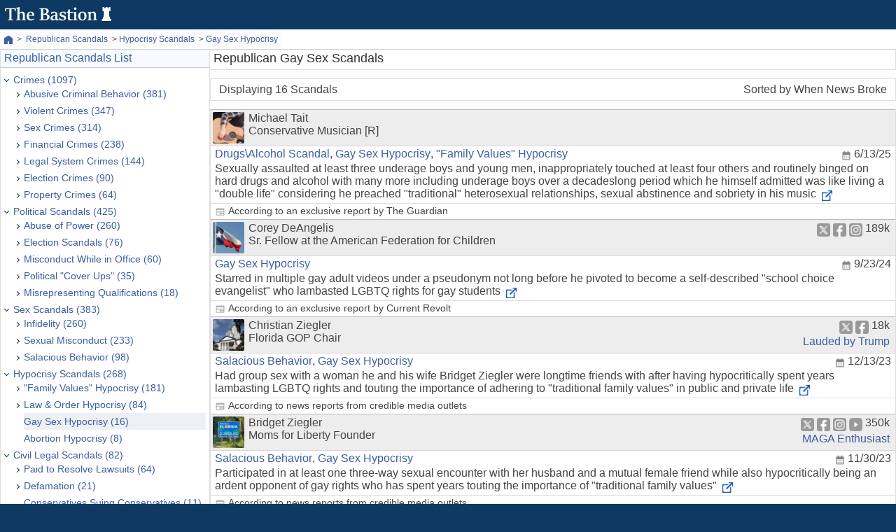

--- FILE ---
content_type: text/html; charset=utf-8
request_url: https://thebastionusa.com/conservative-anti-lgbt-hypocrisy-sex-scandals
body_size: 24641
content:
<!DOCTYPE html>
<html lang="en-US">
<head>
<link rel="stylesheet" href="./css/core/core-skin1d.css">
<link rel="stylesheet" href="./css/core/core-layout1d.css">
<link rel="stylesheet" href="./css/core/layout-standard1d.css">
<link rel="stylesheet" href="./css/features/feature-generic1d.css">
<link rel="stylesheet" href="./css/features/feature-scandals1d.css">
<link rel="stylesheet" href="./css/features/feature-top-profile-list1a.css">
<link rel="stylesheet" href="./css/features/feature-top-profile-scandals1a.css">
<script src="./js/core-toc1b.js"></script>
<meta name="viewport" content="width=device-width, initial-scale=1">
<title>Anti-LGBT Hypocrisy Gay Sex Scandals</title>
<meta name="description" content="">
<meta property="og:title" content="Anti-LGBT Hypocrisy Gay Sex Scandals">
<meta name="twitter:title" content="Anti-LGBT Hypocrisy Gay Sex Scandals">
<meta name="og:title" content="Anti-LGBT Hypocrisy Gay Sex Scandals">
<meta property="og:type" content="website">
<meta name="og:type" content="website">
<meta property="og:site_name" content="The Bastion">
<link rel="icon" type="image/png" href="img/icons/fav32c.png">
<link rel="apple-touch-icon" type="image/png" href="img/icons/fav196h.png">
<script async src="https://www.googletagmanager.com/gtag/js?id=G-MD8ZHZ7LJD"></script>
<script>
 window.dataLayer = window.dataLayer || [];
 function gtag(){dataLayer.push(arguments);}
 gtag('js', new Date());

 gtag('config', 'G-MD8ZHZ7LJD');
</script>
</head>
<body>
<div id="layout">
<header>
<div id="headstrip"><div id="headlogo"><a href="https://thebastionusa.com"><img title="" alt="" src="/images/logo9.png" width="152" height="20"></a></div></div>
</header>
<main id="site"><div id="head-breadcrumbs"><div id="breadcrumbstrip"><nav id="breadcrumbs" itemscope itemtype="https://schema.org/BreadcrumbList">
<a class="crumb" href="https://thebastionusa.com"><img title="" alt="" src="/img/icons/home12a.png" width="12" height="12" style="margin-top:2px"></a>
<span class="crumb" itemprop="itemListElement" itemscope itemtype="https://schema.org/ListItem">
<a href="/republican-scandals" itemprop="item"><span itemprop="name">Republican Scandals</span></a>
<meta itemprop="position" content="1" /></span><span class="crumb" itemprop="itemListElement" itemscope itemtype="https://schema.org/ListItem">
<a href="/conservative-hypocrisy-scandals" itemprop="item"><span itemprop="name">Hypocrisy Scandals</span></a>
<meta itemprop="position" content="2" /></span><span class="crumb active-crumb" itemprop="itemListElement" itemscope itemtype="https://schema.org/ListItem">
<a href="/conservative-anti-lgbt-hypocrisy-sex-scandals" itemprop="item"><span itemprop="name">Gay Sex Hypocrisy</span></a>
<meta itemprop="position" content="3" /></span></nav></div></div>
<div id="content"><div id="main"><nav id="nav-toc" name="nav-toc" class="nav-toc-base300"><a id="tocbtn"></a><a href="javascript:toc(0)"><div id="nav-toc-close" class="box m12" style="padding-right:40px"><img title="" alt="" src="/img/icons/toc12.png" height="12" border="0" style="margin-top:9px"> Scandal Categories <span style="float:right;font-size:20px;color:#888;margin-right:-20px">X</span></div></a><div id="nav-sect"><div><div class="tochead-topic"><a href="/republican-scandals">Republican Scandals List</a></div><div id="navbox"><ul class="toc toctop">
<li class="tocfirst"><div class="toc-line">
<a id="toc-arrow-link1" class="arrowlink arrowlink-close" title="Close Section of Table of Contents" href="javascript:toggle(1)"><span id="toc-arrow1" class="arrowmenu arrowdown"></span></a>
<a id="toc-link1" href="/criminal-scandals">Crimes (1097)</a>
</div>
<ul id="toc-sec1" class="toc">
<li><div class="toc-line">
<a id="toc-arrow-link2" class="arrowlink arrowlink-open" title="Expand Section of Table of Contents" href="javascript:toggle(2)"><span id="toc-arrow2" class="arrowmenu arrowright"></span></a>
<a id="toc-link2" href="/republican-criminal-abusive-behavior-scandals">Abusive Criminal Behavior (381)</a>
</div>
<ul id="toc-sec2" class="toc" style="display:none">
<li><div class="toc-line">
<a id="toc-arrow-link3" class="arrowlink arrowlink-open" title="Expand Section of Table of Contents" href="javascript:toggle(3)"><span id="toc-arrow3" class="arrowmenu arrowright"></span></a>
<a id="toc-link3" href="/republican-drug-and-alcohol-related-scandals">Drugs & Alcohol (187)</a>
</div>
<ul id="toc-sec3" class="toc" style="display:none">
<li><div class="toc-line">
<a id="toc-arrow-link4" class="arrowlink arrowlink-open" title="Expand Section of Table of Contents" href="javascript:toggle(4)"><span id="toc-arrow4" class="arrowmenu arrowright"></span></a>
<a id="toc-link4" href="/republican-abuse-of-alcohol-scandals">Abuse of Alcohol\Drugs (145)</a>
</div>
<ul id="toc-sec4" class="toc" style="display:none">
<li class="toc-ch"><a class="toc-link" href="/conservatives-driving-under-the-influence">DUIs (111)</a></li>
<li class="toc-ch"><a class="toc-link" href="/republican-public-intoxication-scandals">Public Intoxication (12)</a></li>
</ul></li><li class="toc-ch"><a class="toc-link" href="/using-illegal-drugs-scandals">Illegal Drugs (24)</a></li>
<li class="toc-ch"><a class="toc-link" href="/republicans-hypocritically-giving-alcohol-to-minors">Giving Alcohol to Minors (9)</a></li>
</ul></li><li><div class="toc-line">
<a id="toc-arrow-link5" class="arrowlink arrowlink-open" title="Expand Section of Table of Contents" href="javascript:toggle(5)"><span id="toc-arrow5" class="arrowmenu arrowright"></span></a>
<a id="toc-link5" href="/republicans-harassment-criminal-scandals">Harassment (86)</a>
</div>
<ul id="toc-sec5" class="toc" style="display:none">
<li><div class="toc-line">
<a id="toc-arrow-link6" class="arrowlink arrowlink-open" title="Expand Section of Table of Contents" href="javascript:toggle(6)"><span id="toc-arrow6" class="arrowmenu arrowright"></span></a>
<a id="toc-link6" href="/republicans-who-criminally-threatened-people-scandals-list">Threats (47)</a>
</div>
<ul id="toc-sec6" class="toc" style="display:none">
<li><div class="toc-line">
<a id="toc-arrow-link7" class="arrowlink arrowlink-open" title="Expand Section of Table of Contents" href="javascript:toggle(7)"><span id="toc-arrow7" class="arrowmenu arrowright"></span></a>
<a id="toc-link7" href="/conservative-extortion-scandals">Extortion\Blackmail  (4)</a>
</div>
<ul id="toc-sec7" class="toc" style="display:none">
<li class="toc-ch">For Political Gain</li>
</ul></li><li class="toc-ch"><a class="toc-link" href="/republicans-using-their-power-of-office-to-criminally-threaten-and-intimidate">With the Power of Their Office (3)</a></li>
</ul></li><li><div class="toc-line">
<a id="toc-arrow-link8" class="arrowlink arrowlink-open" title="Expand Section of Table of Contents" href="javascript:toggle(8)"><span id="toc-arrow8" class="arrowmenu arrowright"></span></a>
<a id="toc-link8" href="/republicans-stalking-people-criminal-scandals">Stalking (18)</a>
</div>
<ul id="toc-sec8" class="toc" style="display:none">
<li class="toc-ch"><a class="toc-link" href="/republicans-violating-restraining-orders?h=1">Violating Restraining Order (8)</a></li>
</ul></li><li><div class="toc-line">
<a id="toc-arrow-link9" class="arrowlink arrowlink-open" title="Expand Section of Table of Contents" href="javascript:toggle(9)"><span id="toc-arrow9" class="arrowmenu arrowright"></span></a>
<a id="toc-link9" href="/republican-criminal-sexual-harassment-scandals?h=2">Criminal Sexual Harassment (12)</a>
</div>
<ul id="toc-sec9" class="toc" style="display:none">
<li class="toc-ch"><a class="toc-link" href="/republicans-using-the-power-of-office-for-sexual-coercion?h=2">By Using Power of Office (6)</a></li>
</ul></li><li><div class="toc-line">
<a id="toc-arrow-link10" class="arrowlink arrowlink-open" title="Expand Section of Table of Contents" href="javascript:toggle(10)"><span id="toc-arrow10" class="arrowmenu arrowright"></span></a>
<a id="toc-link10" href="/republicans-using-the-power-of-office-to-criminally-harass?h=1">Using Political Power to Harass (11)</a>
</div>
<ul id="toc-sec10" class="toc" style="display:none">
<li class="toc-ch"><a class="toc-link" href="/republicans-using-the-power-of-office-for-sexual-coercion">Sexual Coercion (6)</a></li>
<li class="toc-ch"><a class="toc-link" href="/republicans-using-their-power-of-office-to-criminally-threaten-and-intimidate?h=1">Criminal Threats (3)</a></li>
</ul></li></ul></li><li><div class="toc-line">
<a id="toc-arrow-link11" class="arrowlink arrowlink-open" title="Expand Section of Table of Contents" href="javascript:toggle(11)"><span id="toc-arrow11" class="arrowmenu arrowright"></span></a>
<a id="toc-link11" href="/domestic-abuse-scandals">Domestic Abuse (67)</a>
</div>
<ul id="toc-sec11" class="toc" style="display:none">
<li class="toc-ch"><a class="toc-link" href="/conservative-domestic-violence?h=1">Domestic Violence (52)</a></li>
<li class="toc-ch"><a class="toc-link" href="/republican-child-abuse-criminal-scandals">Child Abuse (12)</a></li>
</ul></li><li><div class="toc-line">
<a id="toc-arrow-link12" class="arrowlink arrowlink-open" title="Expand Section of Table of Contents" href="javascript:toggle(12)"><span id="toc-arrow12" class="arrowmenu arrowright"></span></a>
<a id="toc-link12" href="/republicans-using-coercion-criminal-scandals">Coercion (67)</a>
</div>
<ul id="toc-sec12" class="toc" style="display:none">
<li><div class="toc-line">
<a id="toc-arrow-link13" class="arrowlink arrowlink-open" title="Expand Section of Table of Contents" href="javascript:toggle(13)"><span id="toc-arrow13" class="arrowmenu arrowright"></span></a>
<a id="toc-link13" href="/republicans-who-criminally-threatened-people-scandals-list?h=1">Threats (47)</a>
</div>
<ul id="toc-sec13" class="toc" style="display:none">
<li><div class="toc-line">
<a id="toc-arrow-link14" class="arrowlink arrowlink-open" title="Expand Section of Table of Contents" href="javascript:toggle(14)"><span id="toc-arrow14" class="arrowmenu arrowright"></span></a>
<a id="toc-link14" href="/conservative-extortion-scandals">Extortion\Blackmail  (4)</a>
</div>
<ul id="toc-sec14" class="toc" style="display:none">
<li class="toc-ch">For Political Gain</li>
</ul></li><li class="toc-ch"><a class="toc-link" href="/republicans-using-their-power-of-office-to-criminally-threaten-and-intimidate">With the Power of Their Office (3)</a></li>
</ul></li><li><div class="toc-line">
<a id="toc-arrow-link15" class="arrowlink arrowlink-open" title="Expand Section of Table of Contents" href="javascript:toggle(15)"><span id="toc-arrow15" class="arrowmenu arrowright"></span></a>
<a id="toc-link15" href="/republican-sexual-coercion-crimes?h=1">Sexual Coercion (27)</a>
</div>
<ul id="toc-sec15" class="toc" style="display:none">
<li class="toc-ch"><a class="toc-link" href="/republicans-using-the-power-of-office-for-sexual-coercion?h=1">Through the Power of Office (6)</a></li>
</ul></li></ul></li><li><div class="toc-line">
<a id="toc-arrow-link16" class="arrowlink arrowlink-open" title="Expand Section of Table of Contents" href="javascript:toggle(16)"><span id="toc-arrow16" class="arrowmenu arrowright"></span></a>
<a id="toc-link16" href="/criminal-negligent-or-reckless-use-of-guns-by-republicans?h=1">Negligent Use of Guns (28)</a>
</div>
<ul id="toc-sec16" class="toc" style="display:none">
<li class="toc-ch"><a class="toc-link" href="/criminal-possession-or-use-of-firearms-while-intoxicated">Intoxicated With Firearms (1)</a></li>
</ul></li><li class="toc-ch"><a class="toc-link" href="/republican-criminal-abuse-of-animals-scandals">Animal Abuse (8)</a></li>
<li class="toc-ch"><a class="toc-link" href="/republican-criminal-disorderly-conduct-scandals">Disorderly Conduct (8)</a></li>
<li class="toc-ch"><a class="toc-link" href="/republicans-sharing-salacious-media-without-consent">"Revenge" Videos\Photos (7)</a></li>
</ul></li><li><div class="toc-line">
<a id="toc-arrow-link17" class="arrowlink arrowlink-open" title="Expand Section of Table of Contents" href="javascript:toggle(17)"><span id="toc-arrow17" class="arrowmenu arrowright"></span></a>
<a id="toc-link17" href="/violent-crimes-committed-by-republicans">Violent Crimes (347)</a>
</div>
<ul id="toc-sec17" class="toc" style="display:none">
<li><div class="toc-line">
<a id="toc-arrow-link18" class="arrowlink arrowlink-open" title="Expand Section of Table of Contents" href="javascript:toggle(18)"><span id="toc-arrow18" class="arrowmenu arrowright"></span></a>
<a id="toc-link18" href="/conservative-assaults">Assault (326)</a>
</div>
<ul id="toc-sec18" class="toc" style="display:none">
<li><div class="toc-line">
<a id="toc-arrow-link19" class="arrowlink arrowlink-open" title="Expand Section of Table of Contents" href="javascript:toggle(19)"><span id="toc-arrow19" class="arrowmenu arrowright"></span></a>
<a id="toc-link19" href="/sexual-assault-scandals">Sexual Assault (223)</a>
</div>
<ul id="toc-sec19" class="toc" style="display:none">
<li><div class="toc-line">
<a id="toc-arrow-link20" class="arrowlink arrowlink-open" title="Expand Section of Table of Contents" href="javascript:toggle(20)"><span id="toc-arrow20" class="arrowmenu arrowright"></span></a>
<a id="toc-link20" href="/groping-sexual-assault-scandals">Groping (84)</a>
</div>
<ul id="toc-sec20" class="toc" style="display:none">
<li class="toc-ch"><a class="toc-link" href="/molestation-of-a-minor-by-conservatives?h=1">Molestation of a Minor (13)</a></li>
</ul></li><li><div class="toc-line">
<a id="toc-arrow-link21" class="arrowlink arrowlink-open" title="Expand Section of Table of Contents" href="javascript:toggle(21)"><span id="toc-arrow21" class="arrowmenu arrowright"></span></a>
<a id="toc-link21" href="/republican-sexual-assault-crimes-involving-penetration">Involving Penetration (53)</a>
</div>
<ul id="toc-sec21" class="toc" style="display:none">
<li><div class="toc-line">
<a id="toc-arrow-link22" class="arrowlink arrowlink-open" title="Expand Section of Table of Contents" href="javascript:toggle(22)"><span id="toc-arrow22" class="arrowmenu arrowright"></span></a>
<a id="toc-link22" href="/republican-rape-scandals">Rape (40)</a>
</div>
<ul id="toc-sec22" class="toc" style="display:none">
<li class="toc-ch"><a class="toc-link" href="/republican-criminal-sex-with-minors?h=1">Of a Minor (19)</a></li>
</ul></li><li class="toc-ch"><a class="toc-link" href="/republican-digital-penetration-sexual-assault-crimes">Digital Penetration (8)</a></li>
<li class="toc-ch"><a class="toc-link" href="/republican-forced-oral-sex-criminal-scandals">Forced Oral Sex (8)</a></li>
</ul></li><li><div class="toc-line">
<a id="toc-arrow-link23" class="arrowlink arrowlink-open" title="Expand Section of Table of Contents" href="javascript:toggle(23)"><span id="toc-arrow23" class="arrowmenu arrowright"></span></a>
<a id="toc-link23" href="/republican-sexual-interactions-with-a-minor-scandals?h=1">Sexual Abuse of Minors (51)</a>
</div>
<ul id="toc-sec23" class="toc" style="display:none">
<li class="toc-ch"><a class="toc-link" href="/republican-criminal-sex-with-minors">Sex with Minors (19)</a></li>
<li class="toc-ch"><a class="toc-link" href="/molestation-of-a-minor-by-conservatives">Molestation (13)</a></li>
</ul></li><li class="toc-ch"><a class="toc-link" href="/republicans-forcibly-kissing-people-against-their-will-scandals">Forcible Kissing (32)</a></li>
<li><div class="toc-line">
<a id="toc-arrow-link24" class="arrowlink arrowlink-open" title="Expand Section of Table of Contents" href="javascript:toggle(24)"><span id="toc-arrow24" class="arrowmenu arrowright"></span></a>
<a id="toc-link24" href="/republican-sexual-coercion-crimes">Sexual Coercion (27)</a>
</div>
<ul id="toc-sec24" class="toc" style="display:none">
<li class="toc-ch"><a class="toc-link" href="/republicans-using-the-power-of-office-for-sexual-coercion?h=1">Through the Power of Office (6)</a></li>
</ul></li><li class="toc-ch"><a class="toc-link" href="/republican-pleasuring-themselves-sexual-assaults">Pleasuring Oneself (13)</a></li>
</ul></li><li><div class="toc-line">
<a id="toc-arrow-link25" class="arrowlink arrowlink-open" title="Expand Section of Table of Contents" href="javascript:toggle(25)"><span id="toc-arrow25" class="arrowmenu arrowright"></span></a>
<a id="toc-link25" href="/battery-physical-assaults-committed-by-republicans">Battery (101)</a>
</div>
<ul id="toc-sec25" class="toc" style="display:none">
<li class="toc-ch"><a class="toc-link" href="/conservative-domestic-violence">Domestic Violence (52)</a></li>
<li class="toc-ch"><a class="toc-link" href="/republicans-assaulting-law-enforcement-officers">Assaulting Law Enforcement (8)</a></li>
</ul></li><li class="toc-ch"><a class="toc-link" href="/republican-offensive-touching-assault-scandals">Offensive Touching (2)</a></li>
</ul></li><li><div class="toc-line">
<a id="toc-arrow-link26" class="arrowlink arrowlink-open" title="Expand Section of Table of Contents" href="javascript:toggle(26)"><span id="toc-arrow26" class="arrowmenu arrowright"></span></a>
<a id="toc-link26" href="/crimes-by-republicans-resulting-in-serious-injury">Resulting in Serious Injury (23)</a>
</div>
<ul id="toc-sec26" class="toc" style="display:none">
<li class="toc-ch"><a class="toc-link" href="/republicans-responsible-for-the-death-of-an-innocent-person-criminal-scandals">Homicide (18)</a></li>
</ul></li></ul></li><li><div class="toc-line">
<a id="toc-arrow-link27" class="arrowlink arrowlink-open" title="Expand Section of Table of Contents" href="javascript:toggle(27)"><span id="toc-arrow27" class="arrowmenu arrowright"></span></a>
<a id="toc-link27" href="/republican-sex-crimes">Sex Crimes (314)</a>
</div>
<ul id="toc-sec27" class="toc" style="display:none">
<li><div class="toc-line">
<a id="toc-arrow-link28" class="arrowlink arrowlink-open" title="Expand Section of Table of Contents" href="javascript:toggle(28)"><span id="toc-arrow28" class="arrowmenu arrowright"></span></a>
<a id="toc-link28" href="/sexual-assault-scandals?h=1">Sexual Assault (223)</a>
</div>
<ul id="toc-sec28" class="toc" style="display:none">
<li><div class="toc-line">
<a id="toc-arrow-link29" class="arrowlink arrowlink-open" title="Expand Section of Table of Contents" href="javascript:toggle(29)"><span id="toc-arrow29" class="arrowmenu arrowright"></span></a>
<a id="toc-link29" href="/groping-sexual-assault-scandals">Groping (84)</a>
</div>
<ul id="toc-sec29" class="toc" style="display:none">
<li class="toc-ch"><a class="toc-link" href="/molestation-of-a-minor-by-conservatives?h=1">Molestation of a Minor (13)</a></li>
</ul></li><li><div class="toc-line">
<a id="toc-arrow-link30" class="arrowlink arrowlink-open" title="Expand Section of Table of Contents" href="javascript:toggle(30)"><span id="toc-arrow30" class="arrowmenu arrowright"></span></a>
<a id="toc-link30" href="/republican-sexual-assault-crimes-involving-penetration">Involving Penetration (53)</a>
</div>
<ul id="toc-sec30" class="toc" style="display:none">
<li><div class="toc-line">
<a id="toc-arrow-link31" class="arrowlink arrowlink-open" title="Expand Section of Table of Contents" href="javascript:toggle(31)"><span id="toc-arrow31" class="arrowmenu arrowright"></span></a>
<a id="toc-link31" href="/republican-rape-scandals">Rape (40)</a>
</div>
<ul id="toc-sec31" class="toc" style="display:none">
<li class="toc-ch"><a class="toc-link" href="/republican-criminal-sex-with-minors?h=1">Of a Minor (19)</a></li>
</ul></li><li class="toc-ch"><a class="toc-link" href="/republican-digital-penetration-sexual-assault-crimes">Digital Penetration (8)</a></li>
<li class="toc-ch"><a class="toc-link" href="/republican-forced-oral-sex-criminal-scandals">Forced Oral Sex (8)</a></li>
</ul></li><li><div class="toc-line">
<a id="toc-arrow-link32" class="arrowlink arrowlink-open" title="Expand Section of Table of Contents" href="javascript:toggle(32)"><span id="toc-arrow32" class="arrowmenu arrowright"></span></a>
<a id="toc-link32" href="/republican-sexual-interactions-with-a-minor-scandals?h=1">Sexual Abuse of Minors (51)</a>
</div>
<ul id="toc-sec32" class="toc" style="display:none">
<li class="toc-ch"><a class="toc-link" href="/republican-criminal-sex-with-minors">Sex with Minors (19)</a></li>
<li class="toc-ch"><a class="toc-link" href="/molestation-of-a-minor-by-conservatives">Molestation (13)</a></li>
</ul></li><li class="toc-ch"><a class="toc-link" href="/republicans-forcibly-kissing-people-against-their-will-scandals">Forcible Kissing (32)</a></li>
<li><div class="toc-line">
<a id="toc-arrow-link33" class="arrowlink arrowlink-open" title="Expand Section of Table of Contents" href="javascript:toggle(33)"><span id="toc-arrow33" class="arrowmenu arrowright"></span></a>
<a id="toc-link33" href="/republican-sexual-coercion-crimes">Sexual Coercion (27)</a>
</div>
<ul id="toc-sec33" class="toc" style="display:none">
<li class="toc-ch"><a class="toc-link" href="/republicans-using-the-power-of-office-for-sexual-coercion?h=1">Through the Power of Office (6)</a></li>
</ul></li><li class="toc-ch"><a class="toc-link" href="/republican-pleasuring-themselves-sexual-assaults">Pleasuring Oneself (13)</a></li>
</ul></li><li><div class="toc-line">
<a id="toc-arrow-link34" class="arrowlink arrowlink-open" title="Expand Section of Table of Contents" href="javascript:toggle(34)"><span id="toc-arrow34" class="arrowmenu arrowright"></span></a>
<a id="toc-link34" href="/conservative-sex-scandals-involving-minors">Sex Crimes Involving Minors (112)</a>
</div>
<ul id="toc-sec34" class="toc" style="display:none">
<li><div class="toc-line">
<a id="toc-arrow-link35" class="arrowlink arrowlink-open" title="Expand Section of Table of Contents" href="javascript:toggle(35)"><span id="toc-arrow35" class="arrowmenu arrowright"></span></a>
<a id="toc-link35" href="/republican-sexual-interactions-with-a-minor-scandals">Sexual Abuse (51)</a>
</div>
<ul id="toc-sec35" class="toc" style="display:none">
<li class="toc-ch"><a class="toc-link" href="/republican-criminal-sex-with-minors">Sex with Minors (19)</a></li>
<li class="toc-ch"><a class="toc-link" href="/molestation-of-a-minor-by-conservatives">Molestation (13)</a></li>
</ul></li><li class="toc-ch"><a class="toc-link" href="/republicans-with-felony-media-depicting-minors">Felony Videos\Images (39)</a></li>
<li class="toc-ch"><a class="toc-link" href="/republicans-soliciting-minors-criminal-sex-scandals">Soliciting Minors (14)</a></li>
</ul></li><li class="toc-ch"><a class="toc-link" href="/prostitution-sex-scandals">Prostitution (31)</a></li>
<li><div class="toc-line">
<a id="toc-arrow-link36" class="arrowlink arrowlink-open" title="Expand Section of Table of Contents" href="javascript:toggle(36)"><span id="toc-arrow36" class="arrowmenu arrowright"></span></a>
<a id="toc-link36" href="/criminal-lewd-behavior-in-public">Lewd Behavior (22)</a>
</div>
<ul id="toc-sec36" class="toc" style="display:none">
<li><div class="toc-line">
<a id="toc-arrow-link37" class="arrowlink arrowlink-open" title="Expand Section of Table of Contents" href="javascript:toggle(37)"><span id="toc-arrow37" class="arrowmenu arrowright"></span></a>
<a id="toc-link37" href="/republican-indecent-exposure-criminal-sex-scandals">Indecent Exposure (21)</a>
</div>
<ul id="toc-sec37" class="toc" style="display:none">
<li class="toc-ch"><a class="toc-link" href="/republicans-caught-pleasuring-themselves-in-public">Pleasuring Themselves in Public (2)</a></li>
</ul></li></ul></li><li><div class="toc-line">
<a id="toc-arrow-link38" class="arrowlink arrowlink-open" title="Expand Section of Table of Contents" href="javascript:toggle(38)"><span id="toc-arrow38" class="arrowmenu arrowright"></span></a>
<a id="toc-link38" href="/republicans-spying-for-gratification-without-consent">Spying for Gratification (14)</a>
</div>
<ul id="toc-sec38" class="toc" style="display:none">
<li class="toc-ch"><a class="toc-link" href="/republicans-taking-salacious-videos-or-photos-without-consent">Salacious Media Without Consent (6)</a></li>
</ul></li><li><div class="toc-line">
<a id="toc-arrow-link39" class="arrowlink arrowlink-open" title="Expand Section of Table of Contents" href="javascript:toggle(39)"><span id="toc-arrow39" class="arrowmenu arrowright"></span></a>
<a id="toc-link39" href="/republican-criminal-sexual-harassment-scandals?h=1">Criminal Sexual Harassment (12)</a>
</div>
<ul id="toc-sec39" class="toc" style="display:none">
<li class="toc-ch"><a class="toc-link" href="/republicans-using-the-power-of-office-for-sexual-coercion?h=2">By Using Power of Office (6)</a></li>
</ul></li></ul></li><li><div class="toc-line">
<a id="toc-arrow-link40" class="arrowlink arrowlink-open" title="Expand Section of Table of Contents" href="javascript:toggle(40)"><span id="toc-arrow40" class="arrowmenu arrowright"></span></a>
<a id="toc-link40" href="/conservative-financial-crimes">Financial Crimes (238)</a>
</div>
<ul id="toc-sec40" class="toc" style="display:none">
<li><div class="toc-line">
<a id="toc-arrow-link41" class="arrowlink arrowlink-open" title="Expand Section of Table of Contents" href="javascript:toggle(41)"><span id="toc-arrow41" class="arrowmenu arrowright"></span></a>
<a id="toc-link41" href="/republican-criminal-theft-scandals">Theft (161)</a>
</div>
<ul id="toc-sec41" class="toc" style="display:none">
<li><div class="toc-line">
<a id="toc-arrow-link42" class="arrowlink arrowlink-open" title="Expand Section of Table of Contents" href="javascript:toggle(42)"><span id="toc-arrow42" class="arrowmenu arrowright"></span></a>
<a id="toc-link42" href="/republicans-stealing-from-the-government-scandals">Stealing from the Government (52)</a>
</div>
<ul id="toc-sec42" class="toc" style="display:none">
<li class="toc-ch"><a class="toc-link" href="/criminal-misuse-of-government-resources-by-republicans-for-personal-gain?h=2">Misusing Government Resources (20)</a></li>
<li class="toc-ch"><a class="toc-link" href="/embezzling-money-from-government-scandals?h=1">Embezzlement (15)</a></li>
</ul></li><li><div class="toc-line">
<a id="toc-arrow-link43" class="arrowlink arrowlink-open" title="Expand Section of Table of Contents" href="javascript:toggle(43)"><span id="toc-arrow43" class="arrowmenu arrowright"></span></a>
<a id="toc-link43" href="/republicans-stealing-from-donors-scandals">Stealing from Donors (38)</a>
</div>
<ul id="toc-sec43" class="toc" style="display:none">
<li class="toc-ch"><a class="toc-link" href="/republicans-stealing-from-charities-scandals">Stealing from Charities (14)</a></li>
<li class="toc-ch"><a class="toc-link" href="/republicans-stealing-money-from-their-election-campaigns?h=1">Stealing from Campaign (14)</a></li>
</ul></li><li><div class="toc-line">
<a id="toc-arrow-link44" class="arrowlink arrowlink-open" title="Expand Section of Table of Contents" href="javascript:toggle(44)"><span id="toc-arrow44" class="arrowmenu arrowright"></span></a>
<a id="toc-link44" href="/republican-theft-of-property-criminal-scandals">Theft of Property (34)</a>
</div>
<ul id="toc-sec44" class="toc" style="display:none">
<li class="toc-ch"><a class="toc-link" href="/republican-shoplifting-criminal-scandals">Shoplifting (9)</a></li>
</ul></li><li><div class="toc-line">
<a id="toc-arrow-link45" class="arrowlink arrowlink-open" title="Expand Section of Table of Contents" href="javascript:toggle(45)"><span id="toc-arrow45" class="arrowmenu arrowright"></span></a>
<a id="toc-link45" href="/embezzling-money-scandals">Embezzlement (28)</a>
</div>
<ul id="toc-sec45" class="toc" style="display:none">
<li class="toc-ch"><a class="toc-link" href="/embezzling-money-from-government-scandals">From Government (15)</a></li>
</ul></li><li class="toc-ch"><a class="toc-link" href="/conservative-financial-fraud-scandals">Fraud (24)</a></li>
</ul></li><li><div class="toc-line">
<a id="toc-arrow-link46" class="arrowlink arrowlink-open" title="Expand Section of Table of Contents" href="javascript:toggle(46)"><span id="toc-arrow46" class="arrowmenu arrowright"></span></a>
<a id="toc-link46" href="/bribery-committed-by-conservatives">Bribery (54)</a>
</div>
<ul id="toc-sec46" class="toc" style="display:none">
<li><div class="toc-line">
<a id="toc-arrow-link47" class="arrowlink arrowlink-open" title="Expand Section of Table of Contents" href="javascript:toggle(47)"><span id="toc-arrow47" class="arrowmenu arrowright"></span></a>
<a id="toc-link47" href="/conservative-bribery-scandals">Pols Who Took Bribes (45)</a>
</div>
<ul id="toc-sec47" class="toc" style="display:none">
<li class="toc-ch"><a class="toc-link" href="/republicans-who-violated-the-foreign-agent-registration-act">FARA Violations (5)</a></li>
</ul></li></ul></li><li><div class="toc-line">
<a id="toc-arrow-link48" class="arrowlink arrowlink-open" title="Expand Section of Table of Contents" href="javascript:toggle(48)"><span id="toc-arrow48" class="arrowmenu arrowright"></span></a>
<a id="toc-link48" href="/conservative-tax-crimes">Tax Crimes (26)</a>
</div>
<ul id="toc-sec48" class="toc" style="display:none">
<li class="toc-ch"><a class="toc-link" href="/conservative-tax-evasion-scandals">Tax Evasion (16)</a></li>
<li class="toc-ch"><a class="toc-link" href="/conservative-tax-fraud-scandals">Tax Fraud (10)</a></li>
</ul></li><li class="toc-ch"><a class="toc-link" href="/conservative-insider-trading-scandals">Insider Trading (8)</a></li>
<li class="toc-ch"><a class="toc-link" href="/conservative-money-laundering-scandals">Money Laundering (2)</a></li>
</ul></li><li><div class="toc-line">
<a id="toc-arrow-link49" class="arrowlink arrowlink-open" title="Expand Section of Table of Contents" href="javascript:toggle(49)"><span id="toc-arrow49" class="arrowmenu arrowright"></span></a>
<a id="toc-link49" href="/republican-legal-criminal-scandals">Legal System Crimes (144)</a>
</div>
<ul id="toc-sec49" class="toc" style="display:none">
<li><div class="toc-line">
<a id="toc-arrow-link50" class="arrowlink arrowlink-open" title="Expand Section of Table of Contents" href="javascript:toggle(50)"><span id="toc-arrow50" class="arrowmenu arrowright"></span></a>
<a id="toc-link50" href="/conservative-obstruction-of-justice-scandals">Obstruction of Justice (121)</a>
</div>
<ul id="toc-sec50" class="toc" style="display:none">
<li><div class="toc-line">
<a id="toc-arrow-link51" class="arrowlink arrowlink-open" title="Expand Section of Table of Contents" href="javascript:toggle(51)"><span id="toc-arrow51" class="arrowmenu arrowright"></span></a>
<a id="toc-link51" href="/republicans-caught-making-illegal-false-statements">Illegal False Statements (71)</a>
</div>
<ul id="toc-sec51" class="toc" style="display:none">
<li class="toc-ch"><a class="toc-link" href="/republicans-caught-lying-to-federal-agents-or-investigators">Lying to the "Feds" (27)</a></li>
<li class="toc-ch"><a class="toc-link" href="/republican-perjury-scandals-list">Perjury (18)</a></li>
</ul></li><li class="toc-ch"><a class="toc-link" href="/republican-witness-tampering-scandals">Witness Tampering (24)</a></li>
<li class="toc-ch"><a class="toc-link" href="/republicans-held-in-contempt-scandals-list">Criminal Contempt (13)</a></li>
<li class="toc-ch"><a class="toc-link" href="/republicans-destroying-evidence-of-their-crimes-obstruction-of-justice">Destroying Evidence (5)</a></li>
<li class="toc-ch"><a class="toc-link" href="/republicans-dangling-pardons-to-obstruct-justice">Dangling Pardons (4)</a></li>
<li><div class="toc-line">
<a id="toc-arrow-link52" class="arrowlink arrowlink-open" title="Expand Section of Table of Contents" href="javascript:toggle(52)"><span id="toc-arrow52" class="arrowmenu arrowright"></span></a>
<a id="toc-link52" href="/republicans-covering-up-criminal-behavior?h=1">Covering Up Crimes (3)</a>
</div>
<ul id="toc-sec52" class="toc" style="display:none">
<li><div class="toc-line">
<a id="toc-arrow-link53" class="arrowlink arrowlink-open" title="Expand Section of Table of Contents" href="javascript:toggle(53)"><span id="toc-arrow53" class="arrowmenu arrowright"></span></a>
<a id="toc-link53" href="/republicans-covering-up-sex-crimes?h=1">Covering Up Sex Crimes (11)</a>
</div>
<ul id="toc-sec53" class="toc" style="display:none">
<li class="toc-ch"><a class="toc-link" href="/conservative-legal-settlements-to-coverup-sex-crimes?h=1">Secret Settlements (8)</a></li>
</ul></li></ul></li></ul></li><li class="toc-ch"><a class="toc-link" href="/republicans-resisting-arrest-from-law-enforcement">Resisting Arrest (12)</a></li>
<li class="toc-ch"><a class="toc-link" href="/republicans-violating-restraining-orders">Violating Restraining Order (8)</a></li>
</ul></li><li><div class="toc-line">
<a id="toc-arrow-link54" class="arrowlink arrowlink-open" title="Expand Section of Table of Contents" href="javascript:toggle(54)"><span id="toc-arrow54" class="arrowmenu arrowright"></span></a>
<a id="toc-link54" href="/republican-election-crimes-list">Election Crimes (90)</a>
</div>
<ul id="toc-sec54" class="toc" style="display:none">
<li><div class="toc-line">
<a id="toc-arrow-link55" class="arrowlink arrowlink-open" title="Expand Section of Table of Contents" href="javascript:toggle(55)"><span id="toc-arrow55" class="arrowmenu arrowright"></span></a>
<a id="toc-link55" href="/election-fraud-scandals">Election Fraud (27)</a>
</div>
<ul id="toc-sec55" class="toc" style="display:none">
<li class="toc-ch"><a class="toc-link" href="/conservative-voter-fraud-scandals">Voter Fraud (20)</a></li>
</ul></li><li class="toc-ch"><a class="toc-link" href="/republicans-stealing-money-from-their-election-campaigns?h=2">Stealing from Campaign (14)</a></li>
<li class="toc-ch"><a class="toc-link" href="/republican-straw-donor-scandals">Using "Straw" Donors (9)</a></li>
</ul></li><li><div class="toc-line">
<a id="toc-arrow-link56" class="arrowlink arrowlink-open" title="Expand Section of Table of Contents" href="javascript:toggle(56)"><span id="toc-arrow56" class="arrowmenu arrowright"></span></a>
<a id="toc-link56" href="/republican-property-crime-scandals">Property Crimes (64)</a>
</div>
<ul id="toc-sec56" class="toc" style="display:none">
<li><div class="toc-line">
<a id="toc-arrow-link57" class="arrowlink arrowlink-open" title="Expand Section of Table of Contents" href="javascript:toggle(57)"><span id="toc-arrow57" class="arrowmenu arrowright"></span></a>
<a id="toc-link57" href="/republican-theft-of-property-criminal-scandals?h=1">Theft of Property (34)</a>
</div>
<ul id="toc-sec57" class="toc" style="display:none">
<li class="toc-ch"><a class="toc-link" href="/republican-shoplifting-criminal-scandals">Shoplifting (9)</a></li>
</ul></li><li class="toc-ch"><a class="toc-link" href="/republicans-trespassing-criminal-scandals">Trespassing (29)</a></li>
</ul></li></ul></li><li><div class="toc-line">
<a id="toc-arrow-link58" class="arrowlink arrowlink-close" title="Close Section of Table of Contents" href="javascript:toggle(58)"><span id="toc-arrow58" class="arrowmenu arrowdown"></span></a>
<a id="toc-link58" href="/political-scandals">Political Scandals (425)</a>
</div>
<ul id="toc-sec58" class="toc">
<li><div class="toc-line">
<a id="toc-arrow-link59" class="arrowlink arrowlink-open" title="Expand Section of Table of Contents" href="javascript:toggle(59)"><span id="toc-arrow59" class="arrowmenu arrowright"></span></a>
<a id="toc-link59" href="/republican-abuse-of-power">Abuse of Power (260)</a>
</div>
<ul id="toc-sec59" class="toc" style="display:none">
<li><div class="toc-line">
<a id="toc-arrow-link60" class="arrowlink arrowlink-open" title="Expand Section of Table of Contents" href="javascript:toggle(60)"><span id="toc-arrow60" class="arrowmenu arrowright"></span></a>
<a id="toc-link60" href="/republican-corruption">Republican Corruption Scandals (155)</a>
</div>
<ul id="toc-sec60" class="toc" style="display:none">
<li><div class="toc-line">
<a id="toc-arrow-link61" class="arrowlink arrowlink-open" title="Expand Section of Table of Contents" href="javascript:toggle(61)"><span id="toc-arrow61" class="arrowmenu arrowright"></span></a>
<a id="toc-link61" href="/republicans-stealing-from-the-government-scandals?h=1">Stealing from the Government (52)</a>
</div>
<ul id="toc-sec61" class="toc" style="display:none">
<li class="toc-ch"><a class="toc-link" href="/criminal-misuse-of-government-resources-by-republicans-for-personal-gain?h=2">Misusing Government Resources (20)</a></li>
<li class="toc-ch"><a class="toc-link" href="/embezzling-money-from-government-scandals?h=1">Embezzlement (15)</a></li>
</ul></li><li><div class="toc-line">
<a id="toc-arrow-link62" class="arrowlink arrowlink-open" title="Expand Section of Table of Contents" href="javascript:toggle(62)"><span id="toc-arrow62" class="arrowmenu arrowright"></span></a>
<a id="toc-link62" href="/corrupt-republican-pardons-of-criminals?h=1">Corrupt Pardons (49)</a>
</div>
<ul id="toc-sec62" class="toc" style="display:none">
<li class="toc-ch"><a class="toc-link" href="/republicans-pardoning-republican-allies">Involving Republican Allies (24)</a></li>
<li><div class="toc-line">
<a id="toc-arrow-link63" class="arrowlink arrowlink-open" title="Expand Section of Table of Contents" href="javascript:toggle(63)"><span id="toc-arrow63" class="arrowmenu arrowright"></span></a>
<a id="toc-link63" href="/corrupt-pardons-issued-by-republicans-rewarding-loyalty">Rewarding Loyalty (16)</a>
</div>
<ul id="toc-sec63" class="toc" style="display:none">
<li class="toc-ch"><a class="toc-link" href="/donald-trump-corrupt-pardons-of-j6er">January 6th Attack (9)</a></li>
</ul></li><li class="toc-ch"><a class="toc-link" href="/corrupt-pardons-by-republicans-involving-friends-and-family">Involving Friends & Family (5)</a></li>
</ul></li><li><div class="toc-line">
<a id="toc-arrow-link64" class="arrowlink arrowlink-open" title="Expand Section of Table of Contents" href="javascript:toggle(64)"><span id="toc-arrow64" class="arrowmenu arrowright"></span></a>
<a id="toc-link64" href="/conservative-bribery-scandals?h=1">Bribery (45)</a>
</div>
<ul id="toc-sec64" class="toc" style="display:none">
<li class="toc-ch"><a class="toc-link" href="/republicans-who-violated-the-foreign-agent-registration-act">FARA Violations (5)</a></li>
</ul></li><li class="toc-ch"><a class="toc-link" href="/egregious-conflicts-of-interest-by-republicans">Conflicts of Interest (29)</a></li>
<li><div class="toc-line">
<a id="toc-arrow-link65" class="arrowlink arrowlink-open" title="Expand Section of Table of Contents" href="javascript:toggle(65)"><span id="toc-arrow65" class="arrowmenu arrowright"></span></a>
<a id="toc-link65" href="/corrupt-misuse-of-government-resources-by-republicans-for-political-gain?h=1">Govt Resources for Political Gain (21)</a>
</div>
<ul id="toc-sec65" class="toc" style="display:none">
<li><div class="toc-line">
<a id="toc-arrow-link66" class="arrowlink arrowlink-open" title="Expand Section of Table of Contents" href="javascript:toggle(66)"><span id="toc-arrow66" class="arrowmenu arrowright"></span></a>
<a id="toc-link66" href="/republican-abuse-of-power-with-politicized-investigations?h=1">Sham "Investigations" (16)</a>
</div>
<ul id="toc-sec66" class="toc" style="display:none">
<li class="toc-ch"><a class="toc-link" href="/sham-election-investigations-by-republicans">Sham Election "Investigations" (3)</a></li>
<li class="toc-ch">Sham Hearings</li>
</ul></li><li class="toc-ch"><a class="toc-link" href="/republican-hatch-act-violations">Hatch Act Violations (1)</a></li>
</ul></li><li class="toc-ch"><a class="toc-link" href="/criminal-misuse-of-government-resources-by-republicans-for-personal-gain?h=1">Criminal Use of Govt Resources (20)</a></li>
<li class="toc-ch">Extortion\Blackmail </li>
</ul></li><li><div class="toc-line">
<a id="toc-arrow-link67" class="arrowlink arrowlink-open" title="Expand Section of Table of Contents" href="javascript:toggle(67)"><span id="toc-arrow67" class="arrowmenu arrowright"></span></a>
<a id="toc-link67" href="/republicans-pardoning-undeserved-criminals">Scandalous Pardons (71)</a>
</div>
<ul id="toc-sec67" class="toc" style="display:none">
<li><div class="toc-line">
<a id="toc-arrow-link68" class="arrowlink arrowlink-open" title="Expand Section of Table of Contents" href="javascript:toggle(68)"><span id="toc-arrow68" class="arrowmenu arrowright"></span></a>
<a id="toc-link68" href="/corrupt-republican-pardons-of-criminals">Corrupt Pardons (49)</a>
</div>
<ul id="toc-sec68" class="toc" style="display:none">
<li class="toc-ch"><a class="toc-link" href="/republicans-pardoning-republican-allies">Involving Republican Allies (24)</a></li>
<li><div class="toc-line">
<a id="toc-arrow-link69" class="arrowlink arrowlink-open" title="Expand Section of Table of Contents" href="javascript:toggle(69)"><span id="toc-arrow69" class="arrowmenu arrowright"></span></a>
<a id="toc-link69" href="/corrupt-pardons-issued-by-republicans-rewarding-loyalty">Rewarding Loyalty (16)</a>
</div>
<ul id="toc-sec69" class="toc" style="display:none">
<li class="toc-ch"><a class="toc-link" href="/donald-trump-corrupt-pardons-of-j6er">January 6th Attack (9)</a></li>
</ul></li><li class="toc-ch"><a class="toc-link" href="/corrupt-pardons-by-republicans-involving-friends-and-family">Involving Friends & Family (5)</a></li>
</ul></li><li><div class="toc-line">
<a id="toc-arrow-link70" class="arrowlink arrowlink-open" title="Expand Section of Table of Contents" href="javascript:toggle(70)"><span id="toc-arrow70" class="arrowmenu arrowright"></span></a>
<a id="toc-link70" href="/republican-controversial-pardons-for-violent-criminals">Pardons of Violent Criminals (19)</a>
</div>
<ul id="toc-sec70" class="toc" style="display:none">
<li class="toc-ch"><a class="toc-link" href="/republicans-controversial-pardons-for-murderers-and-rapists">Murderers and Rapists (16)</a></li>
</ul></li></ul></li><li><div class="toc-line">
<a id="toc-arrow-link71" class="arrowlink arrowlink-open" title="Expand Section of Table of Contents" href="javascript:toggle(71)"><span id="toc-arrow71" class="arrowmenu arrowright"></span></a>
<a id="toc-link71" href="/republicans-misusing-government-resources-scandals">Misusing Government Resources (44)</a>
</div>
<ul id="toc-sec71" class="toc" style="display:none">
<li><div class="toc-line">
<a id="toc-arrow-link72" class="arrowlink arrowlink-open" title="Expand Section of Table of Contents" href="javascript:toggle(72)"><span id="toc-arrow72" class="arrowmenu arrowright"></span></a>
<a id="toc-link72" href="/corrupt-misuse-of-government-resources-by-republicans-for-political-gain">Political Misuse (21)</a>
</div>
<ul id="toc-sec72" class="toc" style="display:none">
<li><div class="toc-line">
<a id="toc-arrow-link73" class="arrowlink arrowlink-open" title="Expand Section of Table of Contents" href="javascript:toggle(73)"><span id="toc-arrow73" class="arrowmenu arrowright"></span></a>
<a id="toc-link73" href="/republican-abuse-of-power-with-politicized-investigations?h=1">Sham "Investigations" (16)</a>
</div>
<ul id="toc-sec73" class="toc" style="display:none">
<li class="toc-ch"><a class="toc-link" href="/sham-election-investigations-by-republicans">Sham Election "Investigations" (3)</a></li>
<li class="toc-ch">Sham Hearings</li>
</ul></li><li class="toc-ch"><a class="toc-link" href="/republican-hatch-act-violations">Hatch Act Violations (1)</a></li>
</ul></li><li class="toc-ch"><a class="toc-link" href="/criminal-misuse-of-government-resources-by-republicans-for-personal-gain">Criminal Misuse (20)</a></li>
</ul></li><li><div class="toc-line">
<a id="toc-arrow-link74" class="arrowlink arrowlink-open" title="Expand Section of Table of Contents" href="javascript:toggle(74)"><span id="toc-arrow74" class="arrowmenu arrowright"></span></a>
<a id="toc-link74" href="/politicizing-the-office">Over-Politicizing the Office (26)</a>
</div>
<ul id="toc-sec74" class="toc" style="display:none">
<li><div class="toc-line">
<a id="toc-arrow-link75" class="arrowlink arrowlink-open" title="Expand Section of Table of Contents" href="javascript:toggle(75)"><span id="toc-arrow75" class="arrowmenu arrowright"></span></a>
<a id="toc-link75" href="/corrupt-misuse-of-government-resources-by-republicans-for-political-gain?h=2">Govt Resources for Political Gain (21)</a>
</div>
<ul id="toc-sec75" class="toc" style="display:none">
<li><div class="toc-line">
<a id="toc-arrow-link76" class="arrowlink arrowlink-open" title="Expand Section of Table of Contents" href="javascript:toggle(76)"><span id="toc-arrow76" class="arrowmenu arrowright"></span></a>
<a id="toc-link76" href="/republican-abuse-of-power-with-politicized-investigations?h=1">Sham "Investigations" (16)</a>
</div>
<ul id="toc-sec76" class="toc" style="display:none">
<li class="toc-ch"><a class="toc-link" href="/sham-election-investigations-by-republicans">Sham Election "Investigations" (3)</a></li>
<li class="toc-ch">Sham Hearings</li>
</ul></li><li class="toc-ch"><a class="toc-link" href="/republican-hatch-act-violations">Hatch Act Violations (1)</a></li>
</ul></li><li><div class="toc-line">
<a id="toc-arrow-link77" class="arrowlink arrowlink-open" title="Expand Section of Table of Contents" href="javascript:toggle(77)"><span id="toc-arrow77" class="arrowmenu arrowright"></span></a>
<a id="toc-link77" href="/republicans-abusing-their-power-with-legal-investigations">Politicized Legal Investigations (20)</a>
</div>
<ul id="toc-sec77" class="toc" style="display:none">
<li><div class="toc-line">
<a id="toc-arrow-link78" class="arrowlink arrowlink-open" title="Expand Section of Table of Contents" href="javascript:toggle(78)"><span id="toc-arrow78" class="arrowmenu arrowright"></span></a>
<a id="toc-link78" href="/republican-abuse-of-power-with-politicized-investigations">Sham "Investigations" (16)</a>
</div>
<ul id="toc-sec78" class="toc" style="display:none">
<li class="toc-ch"><a class="toc-link" href="/sham-election-investigations-by-republicans">Sham Election "Investigations" (3)</a></li>
<li class="toc-ch">Sham Hearings</li>
</ul></li><li class="toc-ch"><a class="toc-link" href="/republicans-interfering-with-investigations-to-coverup-misconduct">Hindering Investigations (4)</a></li>
</ul></li></ul></li><li><div class="toc-line">
<a id="toc-arrow-link79" class="arrowlink arrowlink-open" title="Expand Section of Table of Contents" href="javascript:toggle(79)"><span id="toc-arrow79" class="arrowmenu arrowright"></span></a>
<a id="toc-link79" href="/republicans-using-their-position-of-power-to-try-to-get-out-of-trouble">To Get Out of Trouble (22)</a>
</div>
<ul id="toc-sec79" class="toc" style="display:none">
<li class="toc-ch"><a class="toc-link" href="/republicans-dangling-pardons-to-obstruct-justice?h=1">Dangling Pardons (4)</a></li>
</ul></li><li><div class="toc-line">
<a id="toc-arrow-link80" class="arrowlink arrowlink-open" title="Expand Section of Table of Contents" href="javascript:toggle(80)"><span id="toc-arrow80" class="arrowmenu arrowright"></span></a>
<a id="toc-link80" href="/republicans-abusing-power-to-target-others">Using Power to Target Others (17)</a>
</div>
<ul id="toc-sec80" class="toc" style="display:none">
<li><div class="toc-line">
<a id="toc-arrow-link81" class="arrowlink arrowlink-open" title="Expand Section of Table of Contents" href="javascript:toggle(81)"><span id="toc-arrow81" class="arrowmenu arrowright"></span></a>
<a id="toc-link81" href="/republicans-using-the-power-of-office-to-criminally-harass">Criminal Harassment (11)</a>
</div>
<ul id="toc-sec81" class="toc" style="display:none">
<li class="toc-ch"><a class="toc-link" href="/republicans-using-the-power-of-office-for-sexual-coercion">Sexual Coercion (6)</a></li>
<li class="toc-ch"><a class="toc-link" href="/republicans-using-their-power-of-office-to-criminally-threaten-and-intimidate?h=1">Criminal Threats (3)</a></li>
</ul></li></ul></li><li><div class="toc-line">
<a id="toc-arrow-link82" class="arrowlink arrowlink-open" title="Expand Section of Table of Contents" href="javascript:toggle(82)"><span id="toc-arrow82" class="arrowmenu arrowright"></span></a>
<a id="toc-link82" href="/republican-cronyism-favoring-friends-family-and-loyalists">Cronyism (13)</a>
</div>
<ul id="toc-sec82" class="toc" style="display:none">
<li class="toc-ch"><a class="toc-link" href="/corrupt-pardons-by-republicans-involving-friends-and-family?h=1">Pardons of Friends\Family (5)</a></li>
<li class="toc-ch"><a class="toc-link" href="/republican-cronyism-arranging-jobs-for-loyalists">Arranging Jobs for Loyalists (5)</a></li>
</ul></li></ul></li><li><div class="toc-line">
<a id="toc-arrow-link83" class="arrowlink arrowlink-open" title="Expand Section of Table of Contents" href="javascript:toggle(83)"><span id="toc-arrow83" class="arrowmenu arrowright"></span></a>
<a id="toc-link83" href="/election-scandals">Election Scandals (76)</a>
</div>
<ul id="toc-sec83" class="toc" style="display:none">
<li><div class="toc-line">
<a id="toc-arrow-link84" class="arrowlink arrowlink-open" title="Expand Section of Table of Contents" href="javascript:toggle(84)"><span id="toc-arrow84" class="arrowmenu arrowright"></span></a>
<a id="toc-link84" href="/conservative-campaign-finance-scandals">Campaign Finances (45)</a>
</div>
<ul id="toc-sec84" class="toc" style="display:none">
<li><div class="toc-line">
<a id="toc-arrow-link85" class="arrowlink arrowlink-open" title="Expand Section of Table of Contents" href="javascript:toggle(85)"><span id="toc-arrow85" class="arrowmenu arrowright"></span></a>
<a id="toc-link85" href="/republicans-misusing-campaign-funds">Misuse of Campaign Funds (22)</a>
</div>
<ul id="toc-sec85" class="toc" style="display:none">
<li class="toc-ch"><a class="toc-link" href="/republicans-stealing-money-from-their-election-campaigns">Stealing from Campaign (14)</a></li>
</ul></li></ul></li><li><div class="toc-line">
<a id="toc-arrow-link86" class="arrowlink arrowlink-open" title="Expand Section of Table of Contents" href="javascript:toggle(86)"><span id="toc-arrow86" class="arrowmenu arrowright"></span></a>
<a id="toc-link86" href="/election-fraud-scandals?h=1">Election Fraud (27)</a>
</div>
<ul id="toc-sec86" class="toc" style="display:none">
<li class="toc-ch"><a class="toc-link" href="/conservative-voter-fraud-scandals">Voter Fraud (20)</a></li>
</ul></li><li class="toc-ch"><a class="toc-link" href="/sham-election-investigations-by-republicans?h=1">Sham Election "Investigations" (3)</a></li>
</ul></li><li><div class="toc-line">
<a id="toc-arrow-link87" class="arrowlink arrowlink-open" title="Expand Section of Table of Contents" href="javascript:toggle(87)"><span id="toc-arrow87" class="arrowmenu arrowright"></span></a>
<a id="toc-link87" href="/republican-misconduct-while-in-office">Misconduct While in Office (60)</a>
</div>
<ul id="toc-sec87" class="toc" style="display:none">
<li><div class="toc-line">
<a id="toc-arrow-link88" class="arrowlink arrowlink-open" title="Expand Section of Table of Contents" href="javascript:toggle(88)"><span id="toc-arrow88" class="arrowmenu arrowright"></span></a>
<a id="toc-link88" href="/republican-scandals-due-to-negligent-actions-while-in-office">Negligence While in Office (40)</a>
</div>
<ul id="toc-sec88" class="toc" style="display:none">
<li><div class="toc-line">
<a id="toc-arrow-link89" class="arrowlink arrowlink-open" title="Expand Section of Table of Contents" href="javascript:toggle(89)"><span id="toc-arrow89" class="arrowmenu arrowright"></span></a>
<a id="toc-link89" href="/republicans-compromising-national-security">Compromised National Security (30)</a>
</div>
<ul id="toc-sec89" class="toc" style="display:none">
<li class="toc-ch"><a class="toc-link" href="/conservatives-handling-of-classified-material-scandals">Security of Classified Info (27)</a></li>
</ul></li><li class="toc-ch"><a class="toc-link" href="/republican-politicians-negligent-drinking-of-alcohol-while-working?h=1">Drinking on the Job (8)</a></li>
</ul></li><li class="toc-ch"><a class="toc-link" href="/republican-egregious-ethics-violations">Egregious Ethics Violations (17)</a></li>
</ul></li><li><div class="toc-line">
<a id="toc-arrow-link90" class="arrowlink arrowlink-open" title="Expand Section of Table of Contents" href="javascript:toggle(90)"><span id="toc-arrow90" class="arrowmenu arrowright"></span></a>
<a id="toc-link90" href="/republicans-covering-up-misconduct-by-republicans">Political "Cover Ups" (35)</a>
</div>
<ul id="toc-sec90" class="toc" style="display:none">
<li><div class="toc-line">
<a id="toc-arrow-link91" class="arrowlink arrowlink-open" title="Expand Section of Table of Contents" href="javascript:toggle(91)"><span id="toc-arrow91" class="arrowmenu arrowright"></span></a>
<a id="toc-link91" href="/conservative-legal-settlements-to-coverup-misconduct?h=1">Secret Legal Settlements (30)</a>
</div>
<ul id="toc-sec91" class="toc" style="display:none">
<li><div class="toc-line">
<a id="toc-arrow-link92" class="arrowlink arrowlink-open" title="Expand Section of Table of Contents" href="javascript:toggle(92)"><span id="toc-arrow92" class="arrowmenu arrowright"></span></a>
<a id="toc-link92" href="/conservative-legal-settlements-to-coverup-sexual-misconduct">Sexual Misconduct (28)</a>
</div>
<ul id="toc-sec92" class="toc" style="display:none">
<li class="toc-ch"><a class="toc-link" href="/conservative-legal-settlements-to-coverup-sex-crimes">Sex Crime Coverups (8)</a></li>
<li class="toc-ch"><a class="toc-link" href="/conservative-legal-settlements-to-coverup-affairs">Affair Coverups (5)</a></li>
</ul></li></ul></li><li><div class="toc-line">
<a id="toc-arrow-link93" class="arrowlink arrowlink-open" title="Expand Section of Table of Contents" href="javascript:toggle(93)"><span id="toc-arrow93" class="arrowmenu arrowright"></span></a>
<a id="toc-link93" href="/republicans-covering-up-sexual-misconduct-scandals?h=1">Covering Up Sexual Misconduct (23)</a>
</div>
<ul id="toc-sec93" class="toc" style="display:none">
<li><div class="toc-line">
<a id="toc-arrow-link94" class="arrowlink arrowlink-open" title="Expand Section of Table of Contents" href="javascript:toggle(94)"><span id="toc-arrow94" class="arrowmenu arrowright"></span></a>
<a id="toc-link94" href="/republicans-covering-up-sex-crimes">Covering Up Sex Crimes (11)</a>
</div>
<ul id="toc-sec94" class="toc" style="display:none">
<li class="toc-ch"><a class="toc-link" href="/conservative-legal-settlements-to-coverup-sex-crimes?h=1">Secret Settlements (8)</a></li>
</ul></li><li class="toc-ch"><a class="toc-link" href="/conservatives-defaming-victims-of-sexual-misconduct?h=1">Defaming Misconduct Victims (3)</a></li>
</ul></li><li class="toc-ch"><a class="toc-link" href="/republicans-interfering-with-investigations-to-coverup-misconduct?h=1">Hindering Investigations (4)</a></li>
<li><div class="toc-line">
<a id="toc-arrow-link95" class="arrowlink arrowlink-open" title="Expand Section of Table of Contents" href="javascript:toggle(95)"><span id="toc-arrow95" class="arrowmenu arrowright"></span></a>
<a id="toc-link95" href="/republicans-covering-up-criminal-behavior">Covering Up Crimes (3)</a>
</div>
<ul id="toc-sec95" class="toc" style="display:none">
<li><div class="toc-line">
<a id="toc-arrow-link96" class="arrowlink arrowlink-open" title="Expand Section of Table of Contents" href="javascript:toggle(96)"><span id="toc-arrow96" class="arrowmenu arrowright"></span></a>
<a id="toc-link96" href="/republicans-covering-up-sex-crimes?h=1">Covering Up Sex Crimes (11)</a>
</div>
<ul id="toc-sec96" class="toc" style="display:none">
<li class="toc-ch"><a class="toc-link" href="/conservative-legal-settlements-to-coverup-sex-crimes?h=1">Secret Settlements (8)</a></li>
</ul></li></ul></li></ul></li><li><div class="toc-line">
<a id="toc-arrow-link97" class="arrowlink arrowlink-open" title="Expand Section of Table of Contents" href="javascript:toggle(97)"><span id="toc-arrow97" class="arrowmenu arrowright"></span></a>
<a id="toc-link97" href="/conservatives-misrepresenting-their-background-scandals">Misrepresenting Qualifications (18)</a>
</div>
<ul id="toc-sec97" class="toc" style="display:none">
<li class="toc-ch"><a class="toc-link" href="/conservative-stolen-valor-scandals">Stolen Valor (4)</a></li>
</ul></li></ul></li><li><div class="toc-line">
<a id="toc-arrow-link98" class="arrowlink arrowlink-close" title="Close Section of Table of Contents" href="javascript:toggle(98)"><span id="toc-arrow98" class="arrowmenu arrowdown"></span></a>
<a id="toc-link98" href="/sex-scandals">Sex Scandals (383)</a>
</div>
<ul id="toc-sec98" class="toc">
<li><div class="toc-line">
<a id="toc-arrow-link99" class="arrowlink arrowlink-open" title="Expand Section of Table of Contents" href="javascript:toggle(99)"><span id="toc-arrow99" class="arrowmenu arrowright"></span></a>
<a id="toc-link99" href="/conservative-infidelity">Infidelity (260)</a>
</div>
<ul id="toc-sec99" class="toc" style="display:none">
<li><div class="toc-line">
<a id="toc-arrow-link100" class="arrowlink arrowlink-open" title="Expand Section of Table of Contents" href="javascript:toggle(100)"><span id="toc-arrow100" class="arrowmenu arrowright"></span></a>
<a id="toc-link100" href="/republican-cheating-scandals">Cheating on Partner (220)</a>
</div>
<ul id="toc-sec100" class="toc" style="display:none">
<li><div class="toc-line">
<a id="toc-arrow-link101" class="arrowlink arrowlink-open" title="Expand Section of Table of Contents" href="javascript:toggle(101)"><span id="toc-arrow101" class="arrowmenu arrowright"></span></a>
<a id="toc-link101" href="/republicans-cheating-on-their-partner-by-having-sex-with-someone-else">Sex (132)</a>
</div>
<ul id="toc-sec101" class="toc" style="display:none">
<li><div class="toc-line">
<a id="toc-arrow-link102" class="arrowlink arrowlink-open" title="Expand Section of Table of Contents" href="javascript:toggle(102)"><span id="toc-arrow102" class="arrowmenu arrowright"></span></a>
<a id="toc-link102" href="/affairs-by-conservatives">Affair\Relationship (74)</a>
</div>
<ul id="toc-sec102" class="toc" style="display:none">
<li class="toc-ch"><a class="toc-link" href="/extramarital-affairs-by-conservatives">Extramarital Affairs (73)</a></li>
</ul></li><li><div class="toc-line">
<a id="toc-arrow-link103" class="arrowlink arrowlink-open" title="Expand Section of Table of Contents" href="javascript:toggle(103)"><span id="toc-arrow103" class="arrowmenu arrowright"></span></a>
<a id="toc-link103" href="/conservatives-cheating-on-partners-for-a-fling">Flings\Sex (57)</a>
</div>
<ul id="toc-sec103" class="toc" style="display:none">
<li><div class="toc-line">
<a id="toc-arrow-link104" class="arrowlink arrowlink-open" title="Expand Section of Table of Contents" href="javascript:toggle(104)"><span id="toc-arrow104" class="arrowmenu arrowright"></span></a>
<a id="toc-link104" href="/republican-extramarital-sex-scandals">Extramarital Sex (46)</a>
</div>
<ul id="toc-sec104" class="toc" style="display:none">
<li class="toc-ch"><a class="toc-link" href="/republican-extramarital-oral-sex-scandals">Oral Sex (2)</a></li>
</ul></li><li class="toc-ch"><a class="toc-link" href="/republican-oral-sex-cheating-scandals">Oral Sex (3)</a></li>
</ul></li></ul></li><li class="toc-ch"><a class="toc-link" href="/republican-fondling-cheating-scandals">Fondling (49)</a></li>
<li class="toc-ch"><a class="toc-link" href="/republican-kissing-cheating-scandals">Kissing (24)</a></li>
<li class="toc-ch"><a class="toc-link" href="/republican-affairs-by-communication-only">Unfaithful Communications (10)</a></li>
</ul></li><li class="toc-ch"><a class="toc-link" href="/conservatives-who-tried-to-cheat-on-their-partners">Rebuffed Attempts to Cheat (46)</a></li>
</ul></li><li><div class="toc-line">
<a id="toc-arrow-link105" class="arrowlink arrowlink-open" title="Expand Section of Table of Contents" href="javascript:toggle(105)"><span id="toc-arrow105" class="arrowmenu arrowright"></span></a>
<a id="toc-link105" href="/republican-sexual-misconduct-scandals">Sexual Misconduct (233)</a>
</div>
<ul id="toc-sec105" class="toc" style="display:none">
<li><div class="toc-line">
<a id="toc-arrow-link106" class="arrowlink arrowlink-open" title="Expand Section of Table of Contents" href="javascript:toggle(106)"><span id="toc-arrow106" class="arrowmenu arrowright"></span></a>
<a id="toc-link106" href="/republican-sex-crimes?h=1">Sex Crimes (314)</a>
</div>
<ul id="toc-sec106" class="toc" style="display:none">
<li><div class="toc-line">
<a id="toc-arrow-link107" class="arrowlink arrowlink-open" title="Expand Section of Table of Contents" href="javascript:toggle(107)"><span id="toc-arrow107" class="arrowmenu arrowright"></span></a>
<a id="toc-link107" href="/sexual-assault-scandals?h=1">Sexual Assault (223)</a>
</div>
<ul id="toc-sec107" class="toc" style="display:none">
<li><div class="toc-line">
<a id="toc-arrow-link108" class="arrowlink arrowlink-open" title="Expand Section of Table of Contents" href="javascript:toggle(108)"><span id="toc-arrow108" class="arrowmenu arrowright"></span></a>
<a id="toc-link108" href="/groping-sexual-assault-scandals">Groping (84)</a>
</div>
<ul id="toc-sec108" class="toc" style="display:none">
<li class="toc-ch"><a class="toc-link" href="/molestation-of-a-minor-by-conservatives?h=1">Molestation of a Minor (13)</a></li>
</ul></li><li><div class="toc-line">
<a id="toc-arrow-link109" class="arrowlink arrowlink-open" title="Expand Section of Table of Contents" href="javascript:toggle(109)"><span id="toc-arrow109" class="arrowmenu arrowright"></span></a>
<a id="toc-link109" href="/republican-sexual-assault-crimes-involving-penetration">Involving Penetration (53)</a>
</div>
<ul id="toc-sec109" class="toc" style="display:none">
<li><div class="toc-line">
<a id="toc-arrow-link110" class="arrowlink arrowlink-open" title="Expand Section of Table of Contents" href="javascript:toggle(110)"><span id="toc-arrow110" class="arrowmenu arrowright"></span></a>
<a id="toc-link110" href="/republican-rape-scandals">Rape (40)</a>
</div>
<ul id="toc-sec110" class="toc" style="display:none">
<li class="toc-ch"><a class="toc-link" href="/republican-criminal-sex-with-minors?h=1">Of a Minor (19)</a></li>
</ul></li><li class="toc-ch"><a class="toc-link" href="/republican-digital-penetration-sexual-assault-crimes">Digital Penetration (8)</a></li>
<li class="toc-ch"><a class="toc-link" href="/republican-forced-oral-sex-criminal-scandals">Forced Oral Sex (8)</a></li>
</ul></li><li><div class="toc-line">
<a id="toc-arrow-link111" class="arrowlink arrowlink-open" title="Expand Section of Table of Contents" href="javascript:toggle(111)"><span id="toc-arrow111" class="arrowmenu arrowright"></span></a>
<a id="toc-link111" href="/republican-sexual-interactions-with-a-minor-scandals?h=1">Sexual Abuse of Minors (51)</a>
</div>
<ul id="toc-sec111" class="toc" style="display:none">
<li class="toc-ch"><a class="toc-link" href="/republican-criminal-sex-with-minors">Sex with Minors (19)</a></li>
<li class="toc-ch"><a class="toc-link" href="/molestation-of-a-minor-by-conservatives">Molestation (13)</a></li>
</ul></li><li class="toc-ch"><a class="toc-link" href="/republicans-forcibly-kissing-people-against-their-will-scandals">Forcible Kissing (32)</a></li>
<li><div class="toc-line">
<a id="toc-arrow-link112" class="arrowlink arrowlink-open" title="Expand Section of Table of Contents" href="javascript:toggle(112)"><span id="toc-arrow112" class="arrowmenu arrowright"></span></a>
<a id="toc-link112" href="/republican-sexual-coercion-crimes">Sexual Coercion (27)</a>
</div>
<ul id="toc-sec112" class="toc" style="display:none">
<li class="toc-ch"><a class="toc-link" href="/republicans-using-the-power-of-office-for-sexual-coercion?h=1">Through the Power of Office (6)</a></li>
</ul></li><li class="toc-ch"><a class="toc-link" href="/republican-pleasuring-themselves-sexual-assaults">Pleasuring Oneself (13)</a></li>
</ul></li><li><div class="toc-line">
<a id="toc-arrow-link113" class="arrowlink arrowlink-open" title="Expand Section of Table of Contents" href="javascript:toggle(113)"><span id="toc-arrow113" class="arrowmenu arrowright"></span></a>
<a id="toc-link113" href="/conservative-sex-scandals-involving-minors">Sex Crimes Involving Minors (112)</a>
</div>
<ul id="toc-sec113" class="toc" style="display:none">
<li><div class="toc-line">
<a id="toc-arrow-link114" class="arrowlink arrowlink-open" title="Expand Section of Table of Contents" href="javascript:toggle(114)"><span id="toc-arrow114" class="arrowmenu arrowright"></span></a>
<a id="toc-link114" href="/republican-sexual-interactions-with-a-minor-scandals">Sexual Abuse (51)</a>
</div>
<ul id="toc-sec114" class="toc" style="display:none">
<li class="toc-ch"><a class="toc-link" href="/republican-criminal-sex-with-minors">Sex with Minors (19)</a></li>
<li class="toc-ch"><a class="toc-link" href="/molestation-of-a-minor-by-conservatives">Molestation (13)</a></li>
</ul></li><li class="toc-ch"><a class="toc-link" href="/republicans-with-felony-media-depicting-minors">Felony Videos\Images (39)</a></li>
<li class="toc-ch"><a class="toc-link" href="/republicans-soliciting-minors-criminal-sex-scandals">Soliciting Minors (14)</a></li>
</ul></li><li class="toc-ch"><a class="toc-link" href="/prostitution-sex-scandals">Prostitution (31)</a></li>
<li><div class="toc-line">
<a id="toc-arrow-link115" class="arrowlink arrowlink-open" title="Expand Section of Table of Contents" href="javascript:toggle(115)"><span id="toc-arrow115" class="arrowmenu arrowright"></span></a>
<a id="toc-link115" href="/criminal-lewd-behavior-in-public">Lewd Behavior (22)</a>
</div>
<ul id="toc-sec115" class="toc" style="display:none">
<li><div class="toc-line">
<a id="toc-arrow-link116" class="arrowlink arrowlink-open" title="Expand Section of Table of Contents" href="javascript:toggle(116)"><span id="toc-arrow116" class="arrowmenu arrowright"></span></a>
<a id="toc-link116" href="/republican-indecent-exposure-criminal-sex-scandals">Indecent Exposure (21)</a>
</div>
<ul id="toc-sec116" class="toc" style="display:none">
<li class="toc-ch"><a class="toc-link" href="/republicans-caught-pleasuring-themselves-in-public">Pleasuring Themselves in Public (2)</a></li>
</ul></li></ul></li><li><div class="toc-line">
<a id="toc-arrow-link117" class="arrowlink arrowlink-open" title="Expand Section of Table of Contents" href="javascript:toggle(117)"><span id="toc-arrow117" class="arrowmenu arrowright"></span></a>
<a id="toc-link117" href="/republicans-spying-for-gratification-without-consent">Spying for Gratification (14)</a>
</div>
<ul id="toc-sec117" class="toc" style="display:none">
<li class="toc-ch"><a class="toc-link" href="/republicans-taking-salacious-videos-or-photos-without-consent">Salacious Media Without Consent (6)</a></li>
</ul></li><li><div class="toc-line">
<a id="toc-arrow-link118" class="arrowlink arrowlink-open" title="Expand Section of Table of Contents" href="javascript:toggle(118)"><span id="toc-arrow118" class="arrowmenu arrowright"></span></a>
<a id="toc-link118" href="/republican-criminal-sexual-harassment-scandals?h=1">Criminal Sexual Harassment (12)</a>
</div>
<ul id="toc-sec118" class="toc" style="display:none">
<li class="toc-ch"><a class="toc-link" href="/republicans-using-the-power-of-office-for-sexual-coercion?h=2">By Using Power of Office (6)</a></li>
</ul></li></ul></li><li><div class="toc-line">
<a id="toc-arrow-link119" class="arrowlink arrowlink-open" title="Expand Section of Table of Contents" href="javascript:toggle(119)"><span id="toc-arrow119" class="arrowmenu arrowright"></span></a>
<a id="toc-link119" href="/conservative-sexual-harassment">Sexual Harassment (105)</a>
</div>
<ul id="toc-sec119" class="toc" style="display:none">
<li><div class="toc-line">
<a id="toc-arrow-link120" class="arrowlink arrowlink-open" title="Expand Section of Table of Contents" href="javascript:toggle(120)"><span id="toc-arrow120" class="arrowmenu arrowright"></span></a>
<a id="toc-link120" href="/republican-criminal-sexual-harassment-scandals">Criminal Sexual Harassment (12)</a>
</div>
<ul id="toc-sec120" class="toc" style="display:none">
<li class="toc-ch"><a class="toc-link" href="/republicans-using-the-power-of-office-for-sexual-coercion?h=2">By Using Power of Office (6)</a></li>
</ul></li></ul></li><li><div class="toc-line">
<a id="toc-arrow-link121" class="arrowlink arrowlink-open" title="Expand Section of Table of Contents" href="javascript:toggle(121)"><span id="toc-arrow121" class="arrowmenu arrowright"></span></a>
<a id="toc-link121" href="/republicans-covering-up-sexual-misconduct-scandals">Covering Up Sexual Misconduct (23)</a>
</div>
<ul id="toc-sec121" class="toc" style="display:none">
<li><div class="toc-line">
<a id="toc-arrow-link122" class="arrowlink arrowlink-open" title="Expand Section of Table of Contents" href="javascript:toggle(122)"><span id="toc-arrow122" class="arrowmenu arrowright"></span></a>
<a id="toc-link122" href="/republicans-covering-up-sex-crimes">Covering Up Sex Crimes (11)</a>
</div>
<ul id="toc-sec122" class="toc" style="display:none">
<li class="toc-ch"><a class="toc-link" href="/conservative-legal-settlements-to-coverup-sex-crimes?h=1">Secret Settlements (8)</a></li>
</ul></li><li class="toc-ch"><a class="toc-link" href="/conservatives-defaming-victims-of-sexual-misconduct?h=1">Defaming Misconduct Victims (3)</a></li>
</ul></li><li><div class="toc-line">
<a id="toc-arrow-link123" class="arrowlink arrowlink-open" title="Expand Section of Table of Contents" href="javascript:toggle(123)"><span id="toc-arrow123" class="arrowmenu arrowright"></span></a>
<a id="toc-link123" href="/republican-inappropriateness-with-minors">Inappropriateness with Minors (19)</a>
</div>
<ul id="toc-sec123" class="toc" style="display:none">
<li class="toc-ch"><a class="toc-link" href="/republican-inappropriate-comments-about-minors">Comments About Minors (6)</a></li>
</ul></li><li class="toc-ch"><a class="toc-link" href="/republican-lewd-behavior-in-public">Lewd Behavior in Public (5)</a></li>
</ul></li><li><div class="toc-line">
<a id="toc-arrow-link124" class="arrowlink arrowlink-open" title="Expand Section of Table of Contents" href="javascript:toggle(124)"><span id="toc-arrow124" class="arrowmenu arrowright"></span></a>
<a id="toc-link124" href="/republican-kinky-and-salacious-hypocritical-sexual-behavior">Salacious Behavior (98)</a>
</div>
<ul id="toc-sec124" class="toc" style="display:none">
<li class="toc-ch"><a class="toc-link" href="/republican-salacious-communications-hypocritical-scandals">Salacious Communications (53)</a></li>
<li class="toc-ch"><a class="toc-link" href="/having-children-out-of-wedlock-conservative-hypocrisy-scandals?h=1">Children Out of Wedlock (9)</a></li>
<li class="toc-ch"><a class="toc-link" href="/republican-lewd-behavior-in-public?h=1">Lewd Behavior in Public (5)</a></li>
</ul></li></ul></li><li><div class="toc-line">
<a id="toc-arrow-link125" class="arrowlink arrowlink-close" title="Close Section of Table of Contents" href="javascript:toggle(125)"><span id="toc-arrow125" class="arrowmenu arrowdown"></span></a>
<a id="toc-link125" href="/conservative-hypocrisy-scandals">Hypocrisy Scandals (268)</a>
</div>
<ul id="toc-sec125" class="toc">
<li><div class="toc-line">
<a id="toc-arrow-link126" class="arrowlink arrowlink-open" title="Expand Section of Table of Contents" href="javascript:toggle(126)"><span id="toc-arrow126" class="arrowmenu arrowright"></span></a>
<a id="toc-link126" href="/conservative-family-values-hypocrisy-scandals">"Family Values" Hypocrisy (181)</a>
</div>
<ul id="toc-sec126" class="toc" style="display:none">
<li><div class="toc-line">
<a id="toc-arrow-link127" class="arrowlink arrowlink-open" title="Expand Section of Table of Contents" href="javascript:toggle(127)"><span id="toc-arrow127" class="arrowmenu arrowright"></span></a>
<a id="toc-link127" href="/republican-kinky-and-salacious-hypocritical-sexual-behavior?h=1">Salacious Sexual Behavior (98)</a>
</div>
<ul id="toc-sec127" class="toc" style="display:none">
<li class="toc-ch"><a class="toc-link" href="/republican-salacious-communications-hypocritical-scandals">Salacious Communications (53)</a></li>
<li class="toc-ch"><a class="toc-link" href="/having-children-out-of-wedlock-conservative-hypocrisy-scandals?h=1">Children Out of Wedlock (9)</a></li>
<li class="toc-ch"><a class="toc-link" href="/republican-lewd-behavior-in-public?h=1">Lewd Behavior in Public (5)</a></li>
</ul></li><li><div class="toc-line">
<a id="toc-arrow-link128" class="arrowlink arrowlink-open" title="Expand Section of Table of Contents" href="javascript:toggle(128)"><span id="toc-arrow128" class="arrowmenu arrowright"></span></a>
<a id="toc-link128" href="/domestic-abuse-scandals?h=1">Domestic Abuse (67)</a>
</div>
<ul id="toc-sec128" class="toc" style="display:none">
<li class="toc-ch"><a class="toc-link" href="/conservative-domestic-violence?h=1">Domestic Violence (52)</a></li>
<li class="toc-ch"><a class="toc-link" href="/republican-child-abuse-criminal-scandals">Child Abuse (12)</a></li>
</ul></li><li class="toc-ch"><a class="toc-link" href="/prostitution-sex-scandals?h=1">Prostitution (31)</a></li>
<li class="toc-ch"><a class="toc-link" href="/using-illegal-drugs-scandals?h=1">Illegal Drugs (24)</a></li>
<li class="toc-ch"><a class="toc-link" href="/having-children-out-of-wedlock-conservative-hypocrisy-scandals">Children Out of Wedlock (9)</a></li>
<li class="toc-ch"><a class="toc-link" href="/republicans-hypocritically-giving-alcohol-to-minors?h=1">Giving Alcohol to Minors (9)</a></li>
</ul></li><li><div class="toc-line">
<a id="toc-arrow-link129" class="arrowlink arrowlink-open" title="Expand Section of Table of Contents" href="javascript:toggle(129)"><span id="toc-arrow129" class="arrowmenu arrowright"></span></a>
<a id="toc-link129" href="/republican-scandals-involving-law-and-order-hypocrisy">Law & Order Hypocrisy (84)</a>
</div>
<ul id="toc-sec129" class="toc" style="display:none">
<li><div class="toc-line">
<a id="toc-arrow-link130" class="arrowlink arrowlink-open" title="Expand Section of Table of Contents" href="javascript:toggle(130)"><span id="toc-arrow130" class="arrowmenu arrowright"></span></a>
<a id="toc-link130" href="/reckless-and-negligent-use-of-guns-by-republicans">Negligent Use of Guns (48)</a>
</div>
<ul id="toc-sec130" class="toc" style="display:none">
<li><div class="toc-line">
<a id="toc-arrow-link131" class="arrowlink arrowlink-open" title="Expand Section of Table of Contents" href="javascript:toggle(131)"><span id="toc-arrow131" class="arrowmenu arrowright"></span></a>
<a id="toc-link131" href="/criminal-negligent-or-reckless-use-of-guns-by-republicans">Criminal Negligence (28)</a>
</div>
<ul id="toc-sec131" class="toc" style="display:none">
<li class="toc-ch"><a class="toc-link" href="/criminal-possession-or-use-of-firearms-while-intoxicated">Intoxicated With Firearms (1)</a></li>
</ul></li></ul></li><li class="toc-ch"><a class="toc-link" href="/tough-on-crime-republicans-who-committed-crimes">"Tough on Crime" Hypocrisy (16)</a></li>
<li class="toc-ch"><a class="toc-link" href="/republicans-hypocritically-giving-alcohol-to-minors?h=2">Giving Alcohol to Minors (9)</a></li>
</ul></li><li class="toc-ch toc-selected""><a class="toc-link" href="/conservative-anti-lgbt-hypocrisy-sex-scandals">Gay Sex Hypocrisy (16)</a></li>
<li class="toc-ch"><a class="toc-link" href="/conservative-abortion-hypocrisy-scandals">Abortion Hypocrisy (8)</a></li>
</ul></li><li><div class="toc-line">
<a id="toc-arrow-link132" class="arrowlink arrowlink-close" title="Close Section of Table of Contents" href="javascript:toggle(132)"><span id="toc-arrow132" class="arrowmenu arrowdown"></span></a>
<a id="toc-link132" href="/conservative-civil-scandals">Civil Legal Scandals (82)</a>
</div>
<ul id="toc-sec132" class="toc">
<li><div class="toc-line">
<a id="toc-arrow-link133" class="arrowlink arrowlink-open" title="Expand Section of Table of Contents" href="javascript:toggle(133)"><span id="toc-arrow133" class="arrowmenu arrowright"></span></a>
<a id="toc-link133" href="/conservatives-whose-behavior-deserved-lawsuits">Paid to Resolve Lawsuits (64)</a>
</div>
<ul id="toc-sec133" class="toc" style="display:none">
<li><div class="toc-line">
<a id="toc-arrow-link134" class="arrowlink arrowlink-open" title="Expand Section of Table of Contents" href="javascript:toggle(134)"><span id="toc-arrow134" class="arrowmenu arrowright"></span></a>
<a id="toc-link134" href="/conservatives-forced-to-settle-lawsuits">Paid Settlements (47)</a>
</div>
<ul id="toc-sec134" class="toc" style="display:none">
<li><div class="toc-line">
<a id="toc-arrow-link135" class="arrowlink arrowlink-open" title="Expand Section of Table of Contents" href="javascript:toggle(135)"><span id="toc-arrow135" class="arrowmenu arrowright"></span></a>
<a id="toc-link135" href="/conservative-legal-settlements-to-coverup-misconduct">To Coverup Misconduct (30)</a>
</div>
<ul id="toc-sec135" class="toc" style="display:none">
<li><div class="toc-line">
<a id="toc-arrow-link136" class="arrowlink arrowlink-open" title="Expand Section of Table of Contents" href="javascript:toggle(136)"><span id="toc-arrow136" class="arrowmenu arrowright"></span></a>
<a id="toc-link136" href="/conservative-legal-settlements-to-coverup-sexual-misconduct">Sexual Misconduct (28)</a>
</div>
<ul id="toc-sec136" class="toc" style="display:none">
<li class="toc-ch"><a class="toc-link" href="/conservative-legal-settlements-to-coverup-sex-crimes">Sex Crime Coverups (8)</a></li>
<li class="toc-ch"><a class="toc-link" href="/conservative-legal-settlements-to-coverup-affairs">Affair Coverups (5)</a></li>
</ul></li></ul></li></ul></li><li class="toc-ch"><a class="toc-link" href="/conservatives-found-liable-in-lawsuits">Found Liable for Damages (11)</a></li>
</ul></li><li><div class="toc-line">
<a id="toc-arrow-link137" class="arrowlink arrowlink-open" title="Expand Section of Table of Contents" href="javascript:toggle(137)"><span id="toc-arrow137" class="arrowmenu arrowright"></span></a>
<a id="toc-link137" href="/defamation-by-conservatives">Defamation (21)</a>
</div>
<ul id="toc-sec137" class="toc" style="display:none">
<li><div class="toc-line">
<a id="toc-arrow-link138" class="arrowlink arrowlink-open" title="Expand Section of Table of Contents" href="javascript:toggle(138)"><span id="toc-arrow138" class="arrowmenu arrowright"></span></a>
<a id="toc-link138" href="/conservatives-defaming-victims-of-crimes">Defaming Victims (3)</a>
</div>
<ul id="toc-sec138" class="toc" style="display:none">
<li class="toc-ch"><a class="toc-link" href="/conservatives-defaming-victims-of-sexual-misconduct">Of Sexual Misconduct (3)</a></li>
</ul></li></ul></li><li class="toc-ch"><a class="toc-link" href="/conservatives-suing-conservatives?h=1">Conservatives Suing Conservatives (11)</a></li>
<li class="toc-ch"><a class="toc-link" href="/republicans-held-in-civil-contempt-of-court">Civil Contempt of Court (3)</a></li>
</ul></li><li><div class="toc-line">
<a id="toc-arrow-link139" class="arrowlink arrowlink-close" title="Close Section of Table of Contents" href="javascript:toggle(139)"><span id="toc-arrow139" class="arrowmenu arrowdown"></span></a>
<a id="toc-link139" href="/republican-personal-scandals">Personal\Individual Scandals (76)</a>
</div>
<ul id="toc-sec139" class="toc">
<li><div class="toc-line">
<a id="toc-arrow-link140" class="arrowlink arrowlink-open" title="Expand Section of Table of Contents" href="javascript:toggle(140)"><span id="toc-arrow140" class="arrowmenu arrowright"></span></a>
<a id="toc-link140" href="/republican-political-muckraking-scandals">Republican Infighting (28)</a>
</div>
<ul id="toc-sec140" class="toc" style="display:none">
<li class="toc-ch"><a class="toc-link" href="/conservatives-suing-conservatives">Conservatives Suing Conservatives (11)</a></li>
<li class="toc-ch"><a class="toc-link" href="/republican-feuds">Feuds (6)</a></li>
</ul></li><li><div class="toc-line">
<a id="toc-arrow-link141" class="arrowlink arrowlink-open" title="Expand Section of Table of Contents" href="javascript:toggle(141)"><span id="toc-arrow141" class="arrowmenu arrowright"></span></a>
<a id="toc-link141" href="/republicans-inappropriately-drinking-while-working">Drinking on the Job (18)</a>
</div>
<ul id="toc-sec141" class="toc" style="display:none">
<li class="toc-ch"><a class="toc-link" href="/republican-politicians-negligent-drinking-of-alcohol-while-working">While Doing Political Work (8)</a></li>
</ul></li><li><div class="toc-line">
<a id="toc-arrow-link142" class="arrowlink arrowlink-open" title="Expand Section of Table of Contents" href="javascript:toggle(142)"><span id="toc-arrow142" class="arrowmenu arrowright"></span></a>
<a id="toc-link142" href="/republican-abuse-of-animals-scandals">Animal Abuse (13)</a>
</div>
<ul id="toc-sec142" class="toc" style="display:none">
<li class="toc-ch"><a class="toc-link" href="/republican-criminal-abuse-of-animals-scandals?h=1">Criminal Abuse (8)</a></li>
</ul></li><li class="toc-ch"><a class="toc-link" href="/republican-criminal-disorderly-conduct-scandals?h=1">Disorderly Conduct (8)</a></li>
<li class="toc-ch"><a class="toc-link" href="/republican-drunks-and-serial-abusers-of-alcohol">Drunks\Alcoholics (5)</a></li>
<li class="toc-ch"><a class="toc-link" href="/republican-lewd-behavior-in-public?h=2">Lewd Behavior in Public (5)</a></li>
</ul></li></ul>
</div><div class="navboxbot"><ul class="toc toctop">
</ul>
</div><div class="tochead-topic"><a href="/republican-state-political-scandals">GOP Scandals by State</a></div><div class="navboxbot"><div class="scandal-state"><a class="unbold" href="/alabama-republican-scandals">AL</a></div><div class="scandal-state"><a class="unbold" href="/alaska-republican-scandals">AK</a></div><div class="scandal-state"><a class="unbold" href="/arizona-republican-scandals">AZ</a></div><div class="scandal-state"><a class="unbold" href="/arkansas-republican-scandals">AR</a></div><div class="scandal-state"><a class="unbold" href="/california-republican-scandals">CA</a></div><div class="scandal-state"><a class="unbold" href="/colorado-republican-scandals">CO</a></div><div class="scandal-state"><a class="unbold" href="/connecticut-republican-scandals">CT</a></div><div class="scandal-state"><a class="unbold" href="/delaware-republican-scandals">DE</a></div><div class="scandal-state"><a class="unbold" href="/florida-republican-scandals">FL</a></div><div class="scandal-state"><a class="unbold" href="/georgia-republican-scandals">GA</a></div><div class="scandal-state">HI</div><div class="scandal-state"><a class="unbold" href="/idaho-republican-scandals">ID</a></div><div class="scandal-state"><a class="unbold" href="/illinois-republican-scandals">IL</a></div><div class="scandal-state"><a class="unbold" href="/indiana-republican-scandals">IN</a></div><div class="scandal-state"><a class="unbold" href="/iowa-republican-scandals">IA</a></div><div class="scandal-state"><a class="unbold" href="/kansas-republican-scandals">KS</a></div><div class="scandal-state"><a class="unbold" href="/kentucky-republican-scandals">KY</a></div><div class="scandal-state"><a class="unbold" href="/louisiana-republican-scandals">LA</a></div><div class="scandal-state"><a class="unbold" href="/maine-republican-scandals">ME</a></div><div class="scandal-state"><a class="unbold" href="/maryland-republican-scandals">MD</a></div><div class="scandal-state"><a class="unbold" href="/massachusetts-republican-scandals">MA</a></div><div class="scandal-state"><a class="unbold" href="/michigan-republican-scandals">MI</a></div><div class="scandal-state"><a class="unbold" href="/minnesota-republican-scandals">MN</a></div><div class="scandal-state"><a class="unbold" href="/mississippi-republican-scandals">MS</a></div><div class="scandal-state"><a class="unbold" href="/missouri-republican-scandals">MO</a></div><div class="scandal-state"><a class="unbold" href="/montana-republican-scandals">MT</a></div><div class="scandal-state"><a class="unbold" href="/nebraska-republican-scandals">NE</a></div><div class="scandal-state"><a class="unbold" href="/nevada-republican-scandals">NV</a></div><div class="scandal-state"><a class="unbold" href="/new-hampshire-republican-scandals">NH</a></div><div class="scandal-state"><a class="unbold" href="/new-jersey-republican-scandals">NJ</a></div><div class="scandal-state"><a class="unbold" href="/new-mexico-republican-scandals">NM</a></div><div class="scandal-state"><a class="unbold" href="/new-york-republican-scandals">NY</a></div><div class="scandal-state"><a class="unbold" href="/north-carolina-republican-scandals">NC</a></div><div class="scandal-state"><a class="unbold" href="/north-dakota-republican-scandals">ND</a></div><div class="scandal-state"><a class="unbold" href="/ohio-republican-scandals">OH</a></div><div class="scandal-state"><a class="unbold" href="/oklahoma-republican-scandals">OK</a></div><div class="scandal-state"><a class="unbold" href="/oregon-republican-scandals">OR</a></div><div class="scandal-state"><a class="unbold" href="/pennsylvania-republican-scandals">PA</a></div><div class="scandal-state"><a class="unbold" href="/rhode-island-republican-scandals">RI</a></div><div class="scandal-state"><a class="unbold" href="/south-carolina-republican-scandals">SC</a></div><div class="scandal-state"><a class="unbold" href="/south-dakota-republican-scandals">SD</a></div><div class="scandal-state"><a class="unbold" href="/tennessee-republican-scandals">TN</a></div><div class="scandal-state"><a class="unbold" href="/texas-republican-scandals">TX</a></div><div class="scandal-state"><a class="unbold" href="/utah-republican-scandals">UT</a></div><div class="scandal-state">VT</div><div class="scandal-state"><a class="unbold" href="/virginia-republican-scandals">VA</a></div><div class="scandal-state"><a class="unbold" href="/washington-republican-scandals">WA</a></div><div class="scandal-state"><a class="unbold" href="/west-virginia-republican-scandals">WV</a></div><div class="scandal-state"><a class="unbold" href="/wisconsin-republican-scandals">WI</a></div><div class="scandal-state">WY</div></div></div></div></nav><div id="content-box"><div id="main-sect"><div id="mainbox"><h1>Republican Gay Sex Scandals</span></h1></div>
<a href="javascript:toc(0)"><div id="toc-box" class="box m12" style="padding-right:46px"><img title="" alt="" src="/img/icons/toc12.png" height="12" border="0" style="margin-top:9px"> Scandal Categories</div></a><div class="box m12" style="padding-top:3px;padding-bottom:3px"><div class="paging-text">Displaying 16 Scandals</div><div class="paging-sort-text">Sorted by When News Broke</div></div><ul class="ul-top-profile-list m12">
<li>
<div class="top-profile-left prof-photo-exists"><span class="ul-table-profile-img ul-table-profile-img-noline3"><img title="Michael Tait" alt="Michael Tait" src="/img/square/michael-tait-sq-100x100.jpg" border="0"></span><span class="profname-small"><b>Michael Tait</b><span class="profile-title-small" style="display:block">Conservative Musician [R]</span></span></div><div class="top-profile-right prof-photo-exists mh"> <span style="display:block"> &nbsp; </span> <span style="display:block"> &nbsp; </span></div><div class="content1-left-cat"><a href="/republican-drug-and-alcohol-related-scandals">Drugs\Alcohol Scandal</a>, <a href="/conservative-anti-lgbt-hypocrisy-sex-scandals">Gay Sex Hypocrisy</a>, <a href="/conservative-family-values-hypocrisy-scandals">"Family Values" Hypocrisy</a></div><div class="content1-right-year"><img src="img/icons/calendar2.png" height="16" style="margin-right:3px;margin-top:3px">6/13/25</div><div class="content2-text">Sexually assaulted at least three underage boys and young men, inappropriately touched at least four others and routinely binged on hard drugs and alcohol with many more including underage boys over a decadeslong period which he himself admitted was like living a "double life" considering he preached "traditional" heterosexual relationships, sexual abstinence and sobriety in his music  <a rel="noopener" href="https://www.theguardian.com/us-news/2025/jun/13/michael-tait-sexual-assault-allegations"><img src="img/icons/external-link16b.png" class="generic-item-external-link"></a></div><div class="content3-source"><img src="img/icons/newspaper18.png" height="15" style="margin-right:4px;margin-top:2px">According to an exclusive report by The Guardian</div></li>
<li>
<div class="top-profile-left prof-photo-exists"><span class="ul-table-profile-img"><img title="Corey DeAngelis" alt="Corey DeAngelis" src="/img/square/corey-deangelis-sq-100x100.jpg" border="0"></span><span class="profname"><b>Corey DeAngelis</b><span class="profile-title" style="display:block">Sr. Fellow at the American Federation for Children</span><span class="profile-bonafides ms"><a href="https://x.com/deangeliscorey"><img src="img/icons/social/twitter20j.png" class="icon-social-20-grey" title="X\Twitter page for Corey DeAngelis (164k followers)" alt="Twitter icon"></a><a href="https://www.facebook.com/coreydeangelis"><img src="img/icons/social/facebook20j.png" class="icon-social-20-grey" title="Facebook page for Corey DeAngelis (15k followers)" alt="Facebook icon"></a><a href="https://www.instagram.com/coreydeangelis/"><img src="img/icons/social/instagram20j.png" class="icon-social-20-grey" title="Instagram page for Corey DeAngelis (10k followers)" alt="Instagram icon"></a><span title="189k total followers across social media accounts">189k</span></span></span></div><div class="top-profile-right mh prof-photo-exists"><span class="profblurb1"><a href="https://x.com/deangeliscorey"><img src="img/icons/social/twitter20j.png" class="icon-social-20-grey" title="X\Twitter page for Corey DeAngelis (164k followers)" alt="Twitter icon"></a><a href="https://www.facebook.com/coreydeangelis"><img src="img/icons/social/facebook20j.png" class="icon-social-20-grey" title="Facebook page for Corey DeAngelis (15k followers)" alt="Facebook icon"></a><a href="https://www.instagram.com/coreydeangelis/"><img src="img/icons/social/instagram20j.png" class="icon-social-20-grey" title="Instagram page for Corey DeAngelis (10k followers)" alt="Instagram icon"></a><span title="189k total followers across social media accounts">189k</span></span><span class="mh"> &nbsp; </span></div><div class="content1-left-cat"><a href="/conservative-anti-lgbt-hypocrisy-sex-scandals">Gay Sex Hypocrisy</a></div><div class="content1-right-year"><img src="img/icons/calendar2.png" height="16" style="margin-right:3px;margin-top:3px">9/23/24</div><div class="content2-text">Starred in multiple gay adult videos under a pseudonym not long before he pivoted to become a self-described "school choice evangelist" who lambasted LGBTQ rights for gay students <a rel="noopener" href="https://www.advocate.com/people/corey-deangelis-gay-adult-films"><img src="img/icons/external-link16b.png" class="generic-item-external-link"></a></div><div class="content3-source"><img src="img/icons/newspaper18.png" height="15" style="margin-right:4px;margin-top:2px">According to an exclusive report by Current Revolt</div></li>
<li>
<div class="top-profile-left prof-photo-exists"><span class="ul-table-profile-img"><img title="Christian Ziegler" alt="Christian Ziegler" src="/img/square/christian-ziegler-sq-100x100.jpg" border="0"></span><span class="profname"><b>Christian Ziegler</b><span class="profile-title" style="display:block">Florida GOP Chair</span><span class="profile-bonafides ms"><a href="https://x.com/ChrisMZiegler"><img src="img/icons/social/twitter20j.png" class="icon-social-20-grey" title="X\Twitter page for Christian Ziegler (14k followers)" alt="Twitter icon"></a><a href="https://www.facebook.com/ChristianGOP/followers"><img src="img/icons/social/facebook20j.png" class="icon-social-20-grey" title="Facebook page for Christian Ziegler (4k followers)" alt="Facebook icon"></a><span title="18k total followers across social media accounts">18k</span></span></span></div><div class="top-profile-right mh prof-photo-exists"><span class="profblurb1"><a href="https://x.com/ChrisMZiegler"><img src="img/icons/social/twitter20j.png" class="icon-social-20-grey" title="X\Twitter page for Christian Ziegler (14k followers)" alt="Twitter icon"></a><a href="https://www.facebook.com/ChristianGOP/followers"><img src="img/icons/social/facebook20j.png" class="icon-social-20-grey" title="Facebook page for Christian Ziegler (4k followers)" alt="Facebook icon"></a><span title="18k total followers across social media accounts">18k</span></span><span class="profblurb2"><a rel="noopener" style="font-weight:400" href="https://www.orlandosentinel.com/2023/12/12/florida-gop-looks-ready-to-remove-ziegler-as-chair-analysts-say/">Lauded by Trump</a></span></div><div class="content1-left-cat"><a href="/republican-kinky-and-salacious-hypocritical-sexual-behavior">Salacious Behavior</a>, <a href="/conservative-anti-lgbt-hypocrisy-sex-scandals">Gay Sex Hypocrisy</a></div><div class="content1-right-year"><img src="img/icons/calendar2.png" height="16" style="margin-right:3px;margin-top:3px">12/13/23</div><div class="content2-text">Had group sex with a woman he and his wife Bridget Ziegler were longtime friends with after having hypocritically spent years lambasting LGBTQ rights and touting the importance of adhering to "traditional family values" in public and private life <a rel="noopener" href="https://www.usatoday.com/story/news/nation/2023/12/13/bridget-ziegler-resignation-demand-after-threesome/71903164007/"><img src="img/icons/external-link16b.png" class="generic-item-external-link"></a></div><div class="content3-source"><img src="img/icons/newspaper18.png" height="15" style="margin-right:4px;margin-top:2px">According to news reports from credible media outlets</div></li>
<li>
<div class="top-profile-left prof-photo-exists"><span class="ul-table-profile-img"><img title="Bridget Ziegler" alt="Bridget Ziegler" src="/img/square/bridget-ziegler-sq-100x100.jpg" border="0"></span><span class="profname"><b>Bridget Ziegler</b><span class="profile-title" style="display:block">Moms for Liberty Founder</span><span class="profile-bonafides ms"><a href="https://x.com/Moms4Liberty"><img src="img/icons/social/twitter20j.png" class="icon-social-20-grey" title="X\Twitter page for Bridget Ziegler (167k followers)" alt="Twitter icon"></a><a href="https://www.facebook.com/Moms4Liberty"><img src="img/icons/social/facebook20j.png" class="icon-social-20-grey" title="Facebook page for Bridget Ziegler (97k followers)" alt="Facebook icon"></a><a href="https://www.instagram.com/moms4liberty/"><img src="img/icons/social/instagram20j.png" class="icon-social-20-grey" title="Instagram page for Bridget Ziegler (76k followers)" alt="Instagram icon"></a><a href="https://www.youtube.com/channel/UC2H19eKURyI364Q3Rv-o_5g"><img src="img/icons/social/youtube20j.png" class="icon-social-20-grey" title="YouTube page for Bridget Ziegler (10k followers)" alt="YouTube icon"></a><span title="350k total followers across social media accounts">350k</span></span></span></div><div class="top-profile-right mh prof-photo-exists"><span class="profblurb1"><a href="https://x.com/Moms4Liberty"><img src="img/icons/social/twitter20j.png" class="icon-social-20-grey" title="X\Twitter page for Bridget Ziegler (167k followers)" alt="Twitter icon"></a><a href="https://www.facebook.com/Moms4Liberty"><img src="img/icons/social/facebook20j.png" class="icon-social-20-grey" title="Facebook page for Bridget Ziegler (97k followers)" alt="Facebook icon"></a><a href="https://www.instagram.com/moms4liberty/"><img src="img/icons/social/instagram20j.png" class="icon-social-20-grey" title="Instagram page for Bridget Ziegler (76k followers)" alt="Instagram icon"></a><a href="https://www.youtube.com/channel/UC2H19eKURyI364Q3Rv-o_5g"><img src="img/icons/social/youtube20j.png" class="icon-social-20-grey" title="YouTube page for Bridget Ziegler (10k followers)" alt="YouTube icon"></a><span title="350k total followers across social media accounts">350k</span></span><span class="profblurb2"><a rel="noopener" style="font-weight:400" href="https://www.vanityfair.com/news/christian-ziegler-bridget-ziegler-rape-accusation-scandal">MAGA Enthusiast</a></span></div><div class="content1-left-cat"><a href="/republican-kinky-and-salacious-hypocritical-sexual-behavior">Salacious Behavior</a>, <a href="/conservative-anti-lgbt-hypocrisy-sex-scandals">Gay Sex Hypocrisy</a></div><div class="content1-right-year"><img src="img/icons/calendar2.png" height="16" style="margin-right:3px;margin-top:3px">11/30/23</div><div class="content2-text">Participated in at least one three-way sexual encounter with her husband and a mutual female friend while also hypocritically being an ardent opponent of gay rights who has spent years touting the importance of "traditional family values"  <a rel="noopener" href="https://flcga.org/florida-gop-chair-christian-ziegler-husband-of-a-moms-for-liberty-cofounder-accused-of-battery-by-alleged-menage-a-trois-lover/"><img src="img/icons/external-link16b.png" class="generic-item-external-link"></a></div><div class="content3-source"><img src="img/icons/newspaper18.png" height="15" style="margin-right:4px;margin-top:2px">According to news reports from credible media outlets</div></li>
<li>
<div class="top-profile-left prof-photo-exists"><span class="ul-table-profile-img"><img title="Matt Schlapp" alt="Matt Schlapp" src="/img/square/matt-schlapp-sq-100x100.jpg" border="0"></span><span class="profname"><b>Matt Schlapp</b><span class="profile-title" style="display:block">ACU Chair</span><span class="profile-bonafides ms"><a href="https://x.com/mschlapp"><img src="img/icons/social/twitter20j.png" class="icon-social-20-grey" title="X\Twitter page for Matt Schlapp (441k followers)" alt="Twitter icon"></a><a href="https://www.instagram.com/mschlapp/"><img src="img/icons/social/instagram20j.png" class="icon-social-20-grey" title="Instagram page for Matt Schlapp (20k followers)" alt="Instagram icon"></a><a href="https://www.facebook.com/MattSchlappUSA/"><img src="img/icons/social/facebook20j.png" class="icon-social-20-grey" title="Facebook page for Matt Schlapp (2k followers)" alt="Facebook icon"></a><span title="463k total followers across social media accounts">463k</span></span></span></div><div class="top-profile-right mh prof-photo-exists"><span class="profblurb1"><a href="https://x.com/mschlapp"><img src="img/icons/social/twitter20j.png" class="icon-social-20-grey" title="X\Twitter page for Matt Schlapp (441k followers)" alt="Twitter icon"></a><a href="https://www.instagram.com/mschlapp/"><img src="img/icons/social/instagram20j.png" class="icon-social-20-grey" title="Instagram page for Matt Schlapp (20k followers)" alt="Instagram icon"></a><a href="https://www.facebook.com/MattSchlappUSA/"><img src="img/icons/social/facebook20j.png" class="icon-social-20-grey" title="Facebook page for Matt Schlapp (2k followers)" alt="Facebook icon"></a><span title="463k total followers across social media accounts">463k</span></span><span class="profblurb2"><a rel="noopener" style="font-weight:400" href="https://www.vox.com/policy-and-politics/2023/1/17/23559538/sexual-battery-allegations-against-matt-schlapp-explained">MAGA Enthusiast</a></span></div><div class="content1-left-cat"><a href="/conservative-anti-lgbt-hypocrisy-sex-scandals">Gay Sex Hypocrisy</a></div><div class="content1-right-year"><img src="img/icons/calendar2.png" height="16" style="margin-right:3px;margin-top:3px">1/06/23</div><div class="content2-text">Hypocritically engaged in gay behavior where he groped four men and attempted to kiss another without their consent while leading an organization that promoted anti-LGBTQ policies and gave a prominent platform to virulently anti-gay demagogues <a rel="noopener" href="https://www.newsweek.com/matt-schlapp-blasted-hypocrite-after-report-he-groped-male-staffer-1771897"><img src="img/icons/external-link16b.png" class="generic-item-external-link"></a></div><div class="content3-source"><img src="img/icons/newspaper18.png" height="15" style="margin-right:4px;margin-top:2px">According to news reports from credible media outlets</div></li>
<li>
<div class="top-profile-left prof-photo-exists"><span class="ul-table-profile-img ul-table-profile-img-noline3"><img title="Peter Schmidt" alt="Peter Schmidt" src="/img/square/peter-schmidt-sq-100x100.jpg" border="0"></span><span class="profname-small"><b>Peter Schmidt</b><span class="profile-title-small" style="display:block">Fmr. State Representative</span></span></div><div class="top-profile-right prof-photo-exists mh"> <span style="display:block"> &nbsp; </span> <span style="display:block"> &nbsp; </span></div><div class="content1-left-cat"><a href="/conservative-anti-lgbt-hypocrisy-sex-scandals">Gay Sex Hypocrisy</a></div><div class="content1-right-year"><img src="img/icons/calendar2.png" height="16" style="margin-right:3px;margin-top:3px">8/24/22</div><div class="content2-text">Performed oral sex on another man while also hypocritically portraying himself as a “strong conservative and Christian” who advocated against LGBT rights <a rel="noopener" href="https://www.lgbtqnation.com/2022/08/republican-campaign-rocked-gay-extortion-attempt/"><img src="img/icons/external-link16b.png" class="generic-item-external-link"></a></div><div class="content3-source">According to news reports from credible media outlets</div></li>
<li>
<div class="top-profile-left prof-photo-exists"><span class="ul-table-profile-img"><img title="Ralph Shortey" alt="Ralph Shortey" src="/img/square/ralph-shortey-sq-100x100.jpg" border="0"></span><span class="profname"><b>Ralph Shortey</b><span class="profile-title" style="display:block">Fmr. State Senator [R-OK]</span><span class="profile-bonafides ms"><a rel="noopener" style="font-weight:400" href="https://www.nbcnews.com/feature/nbc-out/trump-s-oklahoma-campaign-chair-plead-guilt-child-sex-trafficking-n822461">Trump 2016 Oklahoma campaign chair</a></span></span></div><div class="top-profile-right mh prof-photo-exists"><span class="profblurb1"><a rel="noopener" style="font-weight:400" href="https://www.nbcnews.com/feature/nbc-out/trump-s-oklahoma-campaign-chair-plead-guilt-child-sex-trafficking-n822461">Trump 2016 Oklahoma campaign chair</a></span><span class="mh"> &nbsp; </span></div><div class="content1-left-cat"><a href="/republican-extramarital-sex-scandals">Extramarital Sex</a>, <a href="/republican-criminal-sex-with-minors">Rape of a Minor</a>, <a href="/conservative-anti-lgbt-hypocrisy-sex-scandals">Gay Sex Hypocrisy</a></div><div class="content1-right-year"><img src="img/icons/calendar2.png" height="16" style="margin-right:3px;margin-top:3px">2/01/19</div><div class="content2-text">Paid for sex with a 17-year-old minor boy he found on Craigslist at a local Super 8 Motel while also being a married father of four young children and an avid supporter of Anti-LGBT legislation who proclaimed he was a “family values Republican”
 <a rel="noopener" href="https://www.justice.gov/usao-wdok/pr/former-oklahoma-state-senator-ordered-pay-over-125000-child-victim"><img src="img/icons/external-link16b.png" class="generic-item-external-link"></a></div><div class="content3-source"><img src="img/icons/newspaper18.png" height="15" style="margin-right:4px;margin-top:2px">According to charging documents filed by federal officials</div></li>
<li>
<div class="top-profile-left prof-photo-exists"><span class="ul-table-profile-img ul-table-profile-img-noline3"><img title="Wes Goodman" alt="Wes Goodman" src="/img/square/wes-goodman-sq-100x100.jpg" border="0"></span><span class="profname-small"><b>Wes Goodman</b><span class="profile-title-small" style="display:block">Fmr. State Representative</span></span></div><div class="top-profile-right prof-photo-exists mh"> <span style="display:block"> &nbsp; </span> <span style="display:block"> &nbsp; </span></div><div class="content1-left-cat"><a href="/conservative-anti-lgbt-hypocrisy-sex-scandals">Gay Sex Hypocrisy</a></div><div class="content1-right-year"><img src="img/icons/calendar2.png" height="16" style="margin-right:3px;margin-top:3px">11/21/17</div><div class="content2-text">Had multiple sexual encounters with a number of young men over a yearslong period in person, online, via text and over the phone while also having spent much of his political career catering to evangelical voters by preaching the virtues of "committed natural marriage" between one man and one woman <a rel="noopener" href="https://www.nbcnews.com/feature/nbc-out/secret-gay-life-married-family-values-lawmaker-was-not-so-n823056"><img src="img/icons/external-link16b.png" class="generic-item-external-link"></a></div><div class="content3-source"><img src="img/icons/newspaper18.png" height="15" style="margin-right:4px;margin-top:2px">According to news reports from credible media outlets</div></li>
<li>
<div class="top-profile-left prof-photo-exists"><span class="ul-table-profile-img ul-table-profile-img-noline3"><img title="Randy Boehning" alt="Randy Boehning" src="/img/square/randy-boehning-sq-100x100.jpg" border="0"></span><span class="profname-small"><b>Randy Boehning</b><span class="profile-title-small" style="display:block">Fmr. State Representative</span></span></div><div class="top-profile-right prof-photo-exists mh"> <span style="display:block"> &nbsp; </span> <span style="display:block"> &nbsp; </span></div><div class="content1-left-cat"><a href="/conservative-anti-lgbt-hypocrisy-sex-scandals">Gay Sex Hypocrisy</a>, <a href="/republican-salacious-communications-hypocritical-scandals">Salacious Communications</a></div><div class="content1-right-year"><img src="img/icons/calendar2.png" height="16" style="margin-right:3px;margin-top:3px">4/29/15</div><div class="content2-text">Sent nude images of himself to men decades younger than him on a gay dating website around the same time he voted against an anti-discrimination bill that intended to provide additional protections to the LGBTQ community <a rel="noopener" href="https://www.vice.com/en/article/exq47w/boehning-more-like-boned-123"><img src="img/icons/external-link16b.png" class="generic-item-external-link"></a></div><div class="content3-source"><img src="img/icons/newspaper18.png" height="15" style="margin-right:4px;margin-top:2px">According to private messages on a gay dating website provided by a young man he was in communication with</div></li>
<li>
<div class="top-profile-left prof-photo-exists"><span class="ul-table-profile-img ul-table-profile-img-noline3"><img title="George Rekers" alt="George Rekers" src="/img/square/george-rekers-sq-100x100.jpg" border="0"></span><span class="profname-small"><b>George Rekers</b><span class="profile-title-small" style="display:block">Family Research Council Minister</span></span></div><div class="top-profile-right prof-photo-exists mh"> <span style="display:block"> &nbsp; </span> <span style="display:block"> &nbsp; </span></div><div class="content1-left-cat"><a href="/republican-fondling-cheating-scandals">Cheating</a>, <a href="/prostitution-sex-scandals">Prostitution</a>, <a href="/conservative-anti-lgbt-hypocrisy-sex-scandals">Gay Sex Hypocrisy</a></div><div class="content1-right-year"><img src="img/icons/calendar2.png" height="16" style="margin-right:3px;margin-top:3px">5/06/10</div><div class="content2-text">Hired a twenty-year-old male to touch his genitals and give him daily nude massages throughout a European vacation after finding him on the "rent boy" escort website while also being a married pastor who publicly espoused virulently anti-gay sentiments <a rel="noopener" href="https://www.miaminewtimes.com/news/christian-right-leader-george-rekers-takes-vacation-with-rent-boy-6377933"><img src="img/icons/external-link16b.png" class="generic-item-external-link"></a></div><div class="content3-source"><img src="img/icons/newspaper18.png" height="15" style="margin-right:4px;margin-top:2px">According to an investigative report by the Miami New Times</div></li>
<li>
<div class="top-profile-left prof-photo-exists"><span class="ul-table-profile-img ul-table-profile-img-noline3"><img title="Roy Ashburn" alt="Roy Ashburn" src="/img/square/roy-ashburn-sq-100x100.jpg" border="0"></span><span class="profname-small"><b>Roy Ashburn</b><span class="profile-title-small" style="display:block">Fmr. State Senator [R-CA]</span></span></div><div class="top-profile-right prof-photo-exists mh"> <span style="display:block"> &nbsp; </span> <span style="display:block"> &nbsp; </span></div><div class="content1-left-cat"><a href="/conservatives-driving-under-the-influence">DUI</a>, <a href="/conservative-anti-lgbt-hypocrisy-sex-scandals">Gay Sex Hypocrisy</a></div><div class="content1-right-year"><img src="img/icons/calendar2.png" height="16" style="margin-right:3px;margin-top:3px">3/19/10</div><div class="content2-text">Drove his taxpayer owned vehicle erratically in the middle of two lanes, needlessly applied his brakes multiple times and idled at a stop sign for roughly one minute while no cross traffic from either direction approached after he left a popular gay bar he had been drinking at -- while also being a vocal opponent of gay rights -- after which police pulled him over around 2am and arrested him  <a rel="noopener" href="https://www.latimes.com/archives/blogs/politi-cal/story/2010-04-14/state-sen-roy-ashburn-sentenced-to-two-days-in-jail-for-dui"><img src="img/icons/external-link16b.png" class="generic-item-external-link"></a></div><div class="content3-source"><img src="img/icons/newspaper18.png" height="15" style="margin-right:4px;margin-top:2px">According to charging documents filed by local police</div></li>
<li>
<div class="top-profile-left prof-photo-exists"><span class="ul-table-profile-img ul-table-profile-img-noline3"><img title="Bob Allen" alt="Bob Allen" src="/img/square/bob-allen-sq-100x100.jpg" border="0"></span><span class="profname-small"><b>Bob Allen</b><span class="profile-title-small" style="display:block">Fmr. State Representative</span></span></div><div class="top-profile-right prof-photo-exists mh"> <span style="display:block"> &nbsp; </span> <span style="display:block"> &nbsp; </span></div><div class="content1-left-cat"><a href="/republican-oral-sex-cheating-scandals">Oral Sex Cheating</a>, <a href="/prostitution-sex-scandals">Prostitution</a>, <a href="/conservative-anti-lgbt-hypocrisy-sex-scandals">Gay Sex Hypocrisy</a></div><div class="content1-right-year"><img src="img/icons/calendar2.png" height="16" style="margin-right:3px;margin-top:3px">11/10/07</div><div class="content2-text">Offered to perform oral sex on a random stranger who happened to be an undercover police officer in a public men's restroom for $20 mere months after he co-sponsored a bill that called for public sex offenses like this to be charged as a felony while also being married
 <a rel="noopener" href="https://www.advocate.com/news/2007/11/13/gop-legislator-guilty-soliciting-bathroom-sex"><img src="img/icons/external-link16b.png" class="generic-item-external-link"></a></div><div class="content3-source"><img src="img/icons/newspaper18.png" height="15" style="margin-right:4px;margin-top:2px">According to charging documents filed by state officials</div></li>
<li>
<div class="top-profile-left prof-photo-exists"><span class="ul-table-profile-img"><img title="Ted Haggard" alt="Ted Haggard" src="/img/square/ted-haggard-sq-100x100.jpg" border="0"></span><span class="profname"><b>Ted Haggard</b><span class="profile-title" style="display:block">Pastor [R]</span><span class="profile-bonafides ms"><a href="https://www.facebook.com/PastorTedHaggard/"><img src="img/icons/social/facebook20j.png" class="icon-social-20-grey" title="Facebook page for Ted Haggard (2k followers)" alt="Facebook icon"></a><span title="2k total followers across social media accounts">2k</span></span></span></div><div class="top-profile-right mh prof-photo-exists"><span class="profblurb1"><a href="https://www.facebook.com/PastorTedHaggard/"><img src="img/icons/social/facebook20j.png" class="icon-social-20-grey" title="Facebook page for Ted Haggard (2k followers)" alt="Facebook icon"></a><span title="2k total followers across social media accounts">2k</span></span><span class="profblurb2"><a rel="noopener" style="font-weight:400" href="https://en.wikipedia.org/wiki/Ted_Haggard#New_Life_Church">Head pastor of rightwing evangelical church</a></span></div><div class="content1-left-cat"><a href="/republican-extramarital-sex-scandals">Extramarital Sex</a>, <a href="/prostitution-sex-scandals">Prostitution</a>, <a href="/conservative-anti-lgbt-hypocrisy-sex-scandals">Gay Sex Hypocrisy</a></div><div class="content1-right-year"><img src="img/icons/calendar2.png" height="16" style="margin-right:3px;margin-top:3px">11/01/06</div><div class="content2-text">Paid to have sex with a male prostitute on a monthly basis over a three-year period after finding him through an ad on the website "Rentboy.com" while also being a married father of five who was a vocal opponent of gay rights <a rel="noopener" href="https://www.denverpost.com/2006/11/01/pastor-takes-leave-amid-allegations-of-gay-sex/"><img src="img/icons/external-link16b.png" class="generic-item-external-link"></a></div><div class="content3-source content3-mid-source"><img src="img/icons/newspaper18.png" height="15" style="margin-right:4px;margin-top:2px">According to an exclusive report by The Denver Post</div><div class="content1-left-cat"><a href="/conservative-anti-lgbt-hypocrisy-sex-scandals">Gay Sex Hypocrisy</a></div><div class="content1-right-year"><img src="img/icons/calendar2.png" height="16" style="margin-right:3px;margin-top:3px">11/01/06</div><div class="content2-text">Hypocritically engaged in gay behavior including seeing a male prostitute for years and inappropriately touching an underage boy while also being an ardent opponent of gay rights  <a rel="noopener" href="https://www.cnn.com/2009/US/01/29/lkl.ted.haggard/"><img src="img/icons/external-link16b.png" class="generic-item-external-link"></a></div><div class="content3-source"><img src="img/icons/newspaper18.png" height="15" style="margin-right:4px;margin-top:2px">According to multiple reports by mainstream outlets</div></li>
<li>
<div class="top-profile-left prof-photo-exists"><span class="ul-table-profile-img"><img title="Mark Foley" alt="Mark Foley" src="/img/square/mark-foley-sq-100x100.jpg" border="0"></span><span class="profname"><b>Mark Foley</b><span class="profile-title" style="display:block">Fmr. U.S. Representative</span><span class="profile-bonafides ms"><a rel="noopener" style="font-weight:400" href="https://en.wikipedia.org/wiki/Mark_Foley#Congressional_career">35 Years in GOP</a></span></span></div><div class="top-profile-right mh prof-photo-exists"><span class="profblurb1"><a rel="noopener" style="font-weight:400" href="https://en.wikipedia.org/wiki/Mark_Foley#Congressional_career">35 Years in GOP</a></span><span class="mh"> &nbsp; </span></div><div class="content1-left-cat"><a href="/republican-inappropriateness-with-minors">Inappropriateness with Minors</a>, <a href="/republican-salacious-communications-hypocritical-scandals">Salacious Communications</a>, <a href="/conservative-anti-lgbt-hypocrisy-sex-scandals">Gay Sex Hypocrisy</a></div><div class="content1-right-year"><img src="img/icons/calendar2.png" height="16" style="margin-right:3px;margin-top:3px">10/15/06</div><div class="content2-text">Had sexual relations with two former male pages and sent dozens of inappropriate and sexually suggestive emails and instant messages to underage male pages over a yearslong period while also having voted in favor of numerous pieces of anti-gay legislation throughout his time in Congress <a rel="noopener" href="https://www.newsweek.com/mark-foleys-secret-life-111313"><img src="img/icons/external-link16b.png" class="generic-item-external-link"></a></div><div class="content3-source"><img src="img/icons/newspaper18.png" height="15" style="margin-right:4px;margin-top:2px">According to voluminous reports filed by mainstream media outlets</div></li>
<li>
<div class="top-profile-left prof-photo-exists"><span class="ul-table-profile-img ul-table-profile-img-noline3"><img title="Jim West" alt="Jim West" src="/img/square/jim-west-sq-100x100.jpg" border="0"></span><span class="profname-small"><b>Jim West</b><span class="profile-title-small" style="display:block">Fmr. Mayor [R-WA]</span></span></div><div class="top-profile-right prof-photo-exists mh"> <span style="display:block"> &nbsp; </span> <span style="display:block"> &nbsp; </span></div><div class="content1-left-cat"><a href="/conservatives-who-tried-to-cheat-on-their-partners">Attempted Cheating</a>, <a href="/conservative-anti-lgbt-hypocrisy-sex-scandals">Gay Sex Hypocrisy</a></div><div class="content1-right-year"><img src="img/icons/calendar2.png" height="16" style="margin-right:3px;margin-top:3px">5/05/05</div><div class="content2-text">Tried to woo an 18-year-old man with gifts and other favors he found on the website Gay.com who turned out to be a professional investigator hired by a local newspaper while he was married and after having hypocritically spent two decades in the state legislature pushing anti-LGBTQ legislation <a rel="noopener" href="https://www.seattlepi.com/seattlenews/article/Gay-sex-scandal-rocks-Spokane-1172730.php"><img src="img/icons/external-link16b.png" class="generic-item-external-link"></a></div><div class="content3-source"><img src="img/icons/newspaper18.png" height="15" style="margin-right:4px;margin-top:2px">According to an investigative report by The Spokesman-Review </div></li>
</ul>
</div><div id="right-sect"><div id="rightbox"><div class="box">It's not a scandal for a supporter of gay rights to have same-sex relationships. But when Republicans publicly advocate and/or vote for anti-LGBT policies while privately engaging in same-sex relationships, that is a scandal. Sadly, the Republican party's hostility towards LGBT issues means so many Republican politicians have to stay in the closet.</div><div id="rightbox"><div class="boxhead table-right-head"><h2>Scandal Tracker Pages</h2></div><div class="box">Follow our Bluesky scandal pages:<br><div><a href="https://bsky.app/profile/gopscandals.bsky.social">Scandals Tracker (@gopscandals.bsky.social)</a></div><div><a href="https://bsky.app/profile/gopcrimes.bsky.social">Crimes Tracker (@gopcrimes.bsky.social)</a></div></div></div></div></div></div></div></div>
</main><footer>
<a href="info-privacy-policy">Privacy Policy</a> &nbsp;&nbsp;|&nbsp;&nbsp; <a href="info-terms-conditions">Terms & Conditions</a><br><br><br><br>
</footer><script type="text/javascript">
function mn(z){
var x = document.getElementById("margs");
var y = document.getElementById("search");
var a = document.getElementById("mainsearchbox");
if (x.style.display === "block"){
x.style.display = "none";
if(z==1){y.style.display = "none"};
} else{
x.style.display = "block";
if (z==1){y.style.display = "block"};
}
if (a.style.display === "block"){
a.style.display = "none";
} else{
a.style.display = "block";
}
}
</script></div></body>
</html>


--- FILE ---
content_type: text/css
request_url: https://thebastionusa.com/css/core/core-skin1d.css
body_size: 3059
content:
*{box-sizing:border-box;vertical-align:top}
body{font-size:16px;width:100%;background:#0e3963;margin:0 auto;font-family:"Segoe UI", Arial,"Sans Serif";color:#444}
nav,main{background:#fcfcfc}
a{color:#3A5EA1;font-weight:500;text-decoration:none}
a:hover{text-decoration:underline}
h1{font-size:18px;line-height:18px;margin:0 0 4px;color:#333;font-weight:500}
h2{margin:0;font-size:18px;line-height:26px}
h3{margin:0;font-size:18px;line-height:26px}
p{margin:0 0 12px;vertical-align:top;padding:0}
b{font-weight:500}

.m12{margin-top:12px}
.m14{margin-top:14px}
.m16{margin-top:16px}
.t0{border-top:0}
.l0{border-left:0}
.spanblock{display:block}
header{height:42px;border-bottom:1px solid #104370;background:#0e3963;line-height:42px;color:#fff;font-weight:500;width:100%}
#headmenu{display:inline-block;text-align:center;margin:0 auto}
#headmenu a{color:#fff}
#headmenu a:hover{text-decoration:none}
#head-breadcrumbs{border-bottom:1px solid #cbd2d9;background:#fff}
#head-search{margin:7px 0 0 12px;height:28px;width:600px;background:url(../../img/icons/search24-1b.png)  top right no-repeat;background-color:#fff;border-radius:2px}
#headsearchbox,#headstaffbox{display:inline}
#headstaffbox a{color:#fff}
#headlogo{display:inline-block;width:162px;margin:10px 16px 0 7px}
#main-search{width:100%}
#mainsearchbox{display:none;background:#fff;padding:2px 0}
#main-search{height:28px;width:100%;background:url(../../img/icons/search24-1b.png)  top right no-repeat;font-size:18px;border:1px solid #aaa;border-radius:2px}



.head-caret{color:#fff;margin:16px 0 0 6px;display:inline-block;font-size:20px;border:solid #fff;border-width: 0 2px 2px 0;display:inline-block;padding:3px;transform: rotate(45deg);-webkit-transform: rotate(45deg)}
.menu1,.menu2,.menu3{width:26%;display:inline-block}
.menu4{width:15%;display:inline-block}
#margs{padding-left:80px;z-index:9999}
#margs{display:none}
#mndrop,#mndrop2,#mndrop3{margin:7px 0 0 12px;font-size:18px;display:inline-block}
#mnbtn{display:none}
.menubox{width:100%;border-right:1px solid #ccc;border-left:1px solid #ccc;border-bottom:1px solid #ccc;padding:6px;background:#fff}

/*.mainbox0{padding:0}*/
main{padding-bottom:40px}
#main{display:flex}
#mainbox{border-right:1px solid #ddd;border-left:0;border-bottom:1px solid #ddd;width:100%;background:#fff;line-height:24px;margin:0;padding:3px 5px 3px 5px}


#navbox{border-left:1px solid #ddd;border-right:1px solid #ddd;border-bottom:1px solid #ddd;padding:5px;background:#fff}
#navbox img{border-radius:3px;border:0px}
.navboxbot{border-left:1px solid #ddd;border-right:1px solid #ddd;border-bottom:1px solid #ddd;padding:5px;background:#fff}

#nav-toc-close{display:none;text-align:center;width:100%}
#nav-toc-close:hover,#toc-btn:hover{text-decoration:none}
#nav-toc-close:hover,#toc-box:hover{background:#F0F8FF;border:1px solid #3A5EA1}
#toc-box{text-align:center;display:none}
.tochead-topic{background:#F7FAFF;border-bottom:1px solid #ccc;border-left:1px solid #ddd;border-right:1px solid #ddd;padding:3px 5px 4px 5px}
.nav-toc-base{flex: 0 0 336px}
.nav-toc-base300{flex: 0 0 300px}
.nav-toc-base250{flex: 0 0 250px}
.nav-toc-base200{flex: 0 0 200px}
.nav-toc-show{display:inline-block}

footer{width:100%;text-align:left;border-top:1px solid #ccc;padding:8px 0 0 336px;background:#0e3963;font-size:14px}
footer,footer a{color:#fff}

.toc-line{display:flex}
ul,ul.toc{list-style-type:none;padding:0;margin:0;width:100%}
ul.toc{font-size:14px}
.toc li a{font-weight:400}
ul.lmenu-main li a{ font-weight: 700; font-size: 16px }
ul.toc li{padding:4px 0 4px 0}
ul.toc li:last-child{padding-bottom:0}
.toc-ch {margin-left:13px;width:auto}
ul.toc ul{padding-left:15px}
.toc-selected{ background: #edf1f5 } /*, li:hover */
.arrowmenu{border:solid #0E3963;border-width:0 1px 1px 0;display:inline-block;padding:2px}  
.arrowhead{border:solid #fff;border-width:0 1px 1px 0;display:inline-block;padding:3px;font-weight:bold} 
.arrowhead:before{padding-top:7px}
.arrowlink{padding:0 1px}
.arrowlink-open{cursor:zoom-in}
.arrowlink-close{cursor:zoom-out}
.arrowright{transform:rotate(-45deg);-webkit-transform:rotate(-45deg);margin:7px 6px 0 0}
.arrowdown{transform:rotate(45deg);-webkit-transform: rotate(45deg);margin:5px 6px 0 0}

.middot{display:inline-block}
.middot:before{content:"\2219"}
.gophead{background:#F4E3E3;padding:1px 5px}
#rightbox.boxhead{background:#edf1f5;padding:1px 5px}
.boxhead h3,.box h3,#rightbox h2,#rightbox h3,#right-sect .boxhead h3,.boxhead h2,.box h2,.boxheadmain h2{font-weight:500;color:#222;font-size:16px;line-height:24px;display:inline-block}
.box h2a,#rightbox h2a{font-size:17px;font-weight:500;color:#000}.t0{border-top:0}
#right-sect ul{list-style:square;display:inline-block;padding-left:20px}
#rightbox h3,#right-sect .boxhead h3{font-size:15px}
#right-sect .box a{font-size:15px}
#right-sect .boxhead{background:#edf1f5;padding:1px 5px}
.boxhead{background:#edf1f5;padding:1px 5px}
.boxheadmain{background:#edf1f5;padding:1px 5px;border-top:1px solid #ddd;border-right:1px solid #ddd;border-left:1px solid #ddd}
.box{border:1px solid #ddd;width:100%;background:#fff;font-size:16px;line-height:24px;padding:5px}
.box0{border:1px solid #ddd;width:100%;background:#fff}

.boxhead-white{border-top:1px solid #ccc;border-right:1px solid #ccc;border-left:1px solid #ccc;padding:4px 6px;background:#fff}
.boxhead-white h2{color:#666;font-weight:500;font-size:18px;line-height:18px}

.paging{display:inline-block;padding-left:0;margin-top:30px;text-align:center;width:100%}
.paging > li{display:inline}
.paging > li > a{background:#fff;color:#3A5EA1;margin-left:-1px;padding:6px 12px;text-decoration:none;border:1px solid #dcdcdc}
.paging > li:first-child > a{border-top-left-radius:4px;border-bottom-left-radius:4px}
.paging > li:last-child > a{border-top-right-radius:4px;border-bottom-right-radius:4px}
.paging > li > a:hover{color:#333;background-color:#eee;border-color:#ccc}
.paging > .active > a,.paging > .active > a:hover{background:#3A5EA1;color:#fff;cursor:default}
.paging-text{display:inline-block}
.paging-sort-text{float:right}

#nav-profile{text-align:center;display:inline-block;width:100%;font-weight:500;padding-top:8px}
.profile-links{width:100%;text-align:left;width:100%;border-top:1px solid #ccc;font-size:16px;line-height:16px;font-weight:500}
.profile-links a:hover{text-decoration:none}
.proflink{padding:6px 10px;border-bottom:1px solid #ddd}
.proflink:hover,.selected{background:#edf1f5}
.sub{padding-left:16px;font-weight:400}
.sub2{padding-left:24px;font-weight:400}
.sub3{padding-left:32px;font-weight:400}
.nav-person-name{color:#333;width:100%}
.nav-person-position{font-size:14px;font-weight:400;padding:0 0 4px}

.item-divider{display:inline-block;border-right:1px solid #ddd;line-height:16px;padding:5px 8px}
.item-divider:hover{background:#edf1f5}
.subtitle1{color:#444;font-weight:500;font-size:14px}
.subcats{font-size:14px;color:#3A5EA1;font-weight:500}

.aside{border-right:solid 1px #cfcfcf;border-left:solid 1px #cfcfcf;border-bottom:solid 1px #cfcfcf;font-size:14px;line-height:20px;background:#fff;padding:0 8px}
.aside-head{padding:0 4px 0 6px;background:#f8f8f8;display:inline-block;border-right:1px solid #ccc;border-bottom:1px solid #ccc;border-bottom-right-radius:3px;color:#555;font-weight:500;margin-left:-8px}
.aside-body{padding:0 6px 0 4px;display:inline;line-height:20px}
.aside-body-sect{display:inline}
.ms{display:none!important}
@media(max-device-width:759px) {
.mh{display:none!important}
.ms{display:inline-block!important}
.box{font-size:18px;line-height:28px}
.box h2{font-size:18px;line-height:27px;font-weight:700}

.arrow{margin-top:14px}
ul.toc li{padding:0 0 16px 0}
ul.toc li:first-child{padding:18px 0 18px 0}
ul.toc li:last-child{padding:0 0 0 0}
ul.toc li:only-child{padding:18px 0 0 0}
ul.toc{font-size:18px}
.arrowdown{margin:3px 18px 0 0;padding:5px}
.arrowright{margin:6px 18px 0 0;padding:5px}
ul.toc li.tocfirst:first-child{padding:4px 0 18px 0}

.paging-sort-text{float:none;display:inline-block}
.paging-sort-text:before{content:'('}
.paging-sort-text:after{content:')'}
.paging-text{padding-right:4px}

#mainsearchbox{display:none;z-index:9999999}
}


@media (max-device-width:1450px)   { /*and  (max-width:800px)*/
.fleximg img {width:100%;max-width:100%;height:auto;object-fit:cover;position:relative}
}



/*Core Skin & Core Layout vs Generic Layout vs Custom Layout (table css by width)*/
/*
@media (min-device-width:1024px) and (min-width:1024px) {
#nav-secta{display:block}
}

@media (max-device-width:600px) {

}

@media (min-device-width:801px) and (min-width:801px){
.nav-toc-base{flex: 0 0 336px}
.nav-toc-base300{flex: 0 0 300px}
.nav-toc-base250{flex: 0 0 250px}
.nav-toc-base200{flex: 0 0 200px}
.nav-toc-hide2{display:inline-block}
}
*/


 /*Doesn't work unless it goes after nav-toc-show?*/



 /*
#breadcrumbs{border-left:1px solid #cbd2d9;border-right:1px solid #cbd2d9;display:inline-flex;overflow:hidden;font-size:12px}
.crumb{padding:5px 6px 5px 19px;position:relative}
.crumb:after,.crumb:before{background:#fff;top:-3px;bottom:-3px;clip-path:polygon(50% 50%, -50% -50%, 0 100%);content:"";left:100%;position:absolute;width:18px;z-index:1}
.crumb:before{background:#cbd2d9;margin-left:1px}
.crumb:last-child{border-right:none}
.crumb:first-child{padding-left:8px}
.active-crumb{background:#edf1f5;font-weight:400}
*/


--- FILE ---
content_type: text/css
request_url: https://thebastionusa.com/css/core/core-layout1d.css
body_size: 1230
content:
/*#content-box{flex:0 1 1360px;display:flex}*/
#content-box{flex:0 1 100%;display:flex}
#right-sect{margin-left:16px}
#right-sect{flex:0 0 336px}



/*
@media (max-device-width:1450px) {
#breadcrumbstrip,#headstrip,#content{padding-left:0}
}
*/

#breadcrumbs{font-size:12px}
@media (min-device-width:1450px), (min-width:1450px) {
#breadcrumbs{border-left:1px solid #cbd2d9;border-right:1px solid #cbd2d9;display:inline-flex;overflow:hidden;padding:0}
.crumb{padding:5px 6px 5px 19px;position:relative;display:block}
.crumb:after,.crumb:before{background:#fff;top:-3px;bottom:-3px;clip-path:polygon(50% 50%, -50% -50%, 0 100%);content:"";left:100%;position:absolute;width:18px;z-index:1}
.crumb:before{background:#cbd2d9;margin-left:1px}
.crumb:last-child{border-right:none}
.crumb:first-child{padding-left:8px}
.active-crumb{background:#edf1f5;font-weight:400}
}
@media (max-device-width:1449px) and (max-width:1449px) {
#breadcrumbs{display:inline-block;overflow:initial;border:0;padding:2px 6px}
.crumb{padding:5px 0;position:relative;display:inline-block}
.crumb:after{content:'\a0\003E\a0'}
.crumb:first-child:after{padding:0 0 0 3px}
.crumb:last-child:after{content:''}
}
@media (max-device-width:1200px) {
#head-search{width:auto}
}

/*MOVED\COPIED to standard-layout
#content,#breadcrumbstrip,#headstrip{width:100%;padding-left:236px}
@media (max-device-width:1440px) {
#breadcrumbstrip,#headstrip,#content{width:100%;padding-left:0}
}
@media (max-device-width:1450px) {
#breadcrumbstrip,#headstrip,#content{padding-left:0}
}
*/


#head-search{display:inline-block}
@media (min-device-width:1920px) {
/*moved to standard-layoutbody{min-width:1910px}*/
#head-search{display:inline-block}
/*.nav-toc-base,.nav-toc-base300,.nav-toc-base250,.nav-toc-base200{display:block}*/
}


@media (max-device-width:1360px) {
.menu1{width:33%}
.menu2,.menu3{width:25%}
.menu4{width:17%}
#margs{padding-left:16px}
#main22{flex-wrap:wrap}
}






@media(max-device-width:759px){
header{text-align:left}
header{height:38px;line-height:38px}
#headlogo{width:auto}
#headlogo{margin:8px 16px 0 6px}
#head-breadcrumbs{order:11;margin-top:12px;border-top:1px solid #ddd;border-bottom:1px solid #ddd}
#head-search{display:none}
#headsearchbox666{width:100%;position:absolute;top:30px;left:-12px;margin:0}
#headsearchbox666{width:100%;display:inline-block;z-index:99999;position:relative;height:auto}

#mndrop{display:none}
.menu1,.menu2,.menu3,.menu4,.menu5{width:100%;margin-bottom:20px;line-height:36px}
.menu1 span,.menu2 span,.menu3 span,.menu4 span,.menu5 span{padding-right:4px}
#mnbtn{display:block;float:right;border-radius:5px;background-color:#153f6c;margin:3px 4px 0;padding:6px;border:1px solid transparent}
.mnline{background:#fff;display:block;height:2px;width:22px}
.mnline+.mnline{margin-top: 4px}
#mnbtn:focus, #mnbtn:hover{background-color:#e33540}
.menubox{top:38px;position:absolute;height:3900px}

#site{display:flex;flex-direction:column;flex-wrap:nowrap}
#navbox{padding-left:16px}
footer{padding:8px;text-align:center}
footer{order:12}
}
@media (min-device-width:1600px) {
body{min-width:1600px}
}
@media (min-device-width:1920px) {
body{width:100%}
}


--- FILE ---
content_type: text/css
request_url: https://thebastionusa.com/css/core/layout-standard1d.css
body_size: 401
content:
#main-sect{flex:0 1 750px}

@media  (max-device-width:1450px) and (max-width:1450px) {
/*#main-sect,#content-box,#right-sect{flex-grow:1;width:unset}*/
#content-box{flex:unset;display:block;width:100%}
#right-sect{margin:16px 0 0 0;border-top:1px solid #ddd;width:100%}
}
@media (max-device-width:1919px)  {
/*#right-sect{margin-top:16px;margin-left:0;flex:1 1 100%;}*/
#main-sect{flex:1 1 750px}
}
/*@media (min-device-width:1920px) {
#main-sect{flex:0 1 750px}
}*/


@media (min-device-width:1450px) {

}
/*
@media (min-device-width:1920px) {
#main-sect{flex:0 1 750px}
#breadcrumbstrip,#headstrip,#content{padding-left:230px}
}
*/


@media (max-device-width:1024px) {
/*#main-sect{flex:0 1 auto}*/
/*#right-sect,#main-sect{width:100%}*/
}




@media (min-device-width:1920px)  {
#content,#breadcrumbstrip,#headstrip{width:100%;padding-left:236px}
}
@media (max-device-width:1919px) {
#content,#breadcrumbstrip,#headstrip{width:100%;padding-left:0}
}

@media (max-device-width:1023px) and (max-width:1023px) {
#nav-toc-close{display:inline-block}
.nav-toc-base,.nav-toc-base300,.nav-toc-base250,.nav-toc-base200{flex: 0 0 100%}
#nav-toc{flex: 0 0 100%;display:none}
#toc-box{display:block}
}

--- FILE ---
content_type: text/css
request_url: https://thebastionusa.com/css/features/feature-generic1d.css
body_size: 1620
content:


/*
.scandal-lista{margin-left:20px}
.scandal-list h3{font-weight:500;color:#444;font-size:16px}
.scandal-subtitleold{display:flex;align-items:center}
.scandal-cat,.scandal-user,.scandal-dates{display:inline-block}
.scandal-user{font-size:14px}
.scandal-title{font-size:17px;line-height:26px;font-weight:500;padding:4px 8px;background:#fff}
.scandal-subtitle{font-weight:500;font-size:15px;line-height:22px;color:#444}
.scandal-subtitle2:before{content:"\2219"}
.scandal-info{border-top:1px solid #ddd;background:#fafafa;padding:3px 6px}
.scandal-overview{display:inline-block;font-size:15px;line-height:25px;border-top:1px solid #cfcfcf;background:#fff;padding:4px 8px}
.scandal-line{border-top:1px solid #ddd;width:100%;padding:4px 0}
.scandal-updates .scandal-line:first-child{border-top:0px}
.scandal-updates{border-top:1px solid #cfcfcf;background:#fafafa}
.scandal-updates h3{padding-left:8px;font-size:15px;font-weight:500}
.scandal-sources{background:#fafafa;padding:4px 6px;border-top:1px solid #cfcfcf}
.scandal-state{width:28px;display:inline-block;margin:8px 0;font-family:courier;font-size:16px;line-height:20px}
.unbold{font-weight:400}
.state-selected{font-weight:700;background: #edf1f5;font-size:20px;padding:2px}
ul.ul-updates{margin-left:0;padding-left:20px}
ul.ul-scandal{list-style-type:none;padding:0;margin:0;font-family:"Segoe UI", Arial, sans-serif;width:100%}
ul.ul-scandal li {border-top:1px solid #cacaca;border-left:1px solid #cacaca;border-right:1px solid #cacaca}
ul.ul-scandal li {border-top:1px solid #cacaca;border-left:1px solid #cacaca;border-right:1px solid #cacaca}
ul.ul-scandal li:last-child{border-bottom:1px solid #cacaca}
*/




ul ul.ul-updates{list-style-type:square;padding-left:40px;font-size:16px;border:0}
ul ul.ul-updates li{border:0}
ul ul.ul-updates li:last-child{border:0}

.icon-layout18a{width:18px;height:18px;margin:2px 2px 0;display:inline-block}
.icon-layout16b{width:16px;height:16px;margin:1px 2px 0;display:inline-block}
.icon-layout16a{width:16px;height:16px;margin:6px 2px 0 6px;display:inline-block}
.icon-layout14a{width:14px;height:14px;margin:5px 2px 0 6px;display:inline-block}   
.icon-label18{background:url(../img/icons/label18.png)}
.icon-tv18{background:url(../img/icons/tv18.png)}
.icon-user18{background:url(../img/icons/user.png)}
.icon-company18{background:url(../img/icons/company18.png)}
.icon-newspaper18{background:url(../img/icons/newspaper18.png)}
.icon-calendar18{background:url(../img/icons/calendar2.png)}
.icon-article18{background:url(../img/icons/article18.png)}
.icon-link18{background:url(../img/icons/link18.png)}
.icon-externallink16{background:url(../img/icons/external-link16.png);display:inline-block}

.generic-item-external-link{margin:4px 6px 0 4px;height:15px;width:15px}
.generic-item-external-link2{margin:4px 0 1px 4px;height:15px;width:15px}
..generic-externallink-item{display:inline-block}
.generic-externallink-item span{width:14px;height:14px;display:inline-block;object-fit: cover;
    position: relative;}


.icon-propaganda16a{background:url(../img/icons/propaganda16.png);width:20px;height:16px;margin:4px 3px 0 6px;display:inline-block}
.icon-externallink14{background:url(../img/icons/external-link14.png)}
.icon-video18{background:url(../img/icons/video18.png)}
.subtext{font-size:14px;line-height:24px}
.box{padding:0 12px}
.subtext16{font-size:16px;line-height:21px}
.generic-subtitleold{display:flex;align-items:center}
.link-grey a{color:#000;font-weight:400}


@media(max-width:959px) {
.scandal-subtitledepc{display:inline-block;width:100%}
}
.generic-subtitle,.scandal-subtitle{display:inline-block;width:100%}
.sourcelink{display:inline-block}
@media(max-width:480px) {
.sourcelink{display:block}
}



/*
ul.ul-scandal-list{font-size:16px;line-height:24px;display:block;width:100%}
ul.ul-scandal-list li{width:100%;margin-bottom:12px;width:100%}
ul.ul-scandal-list li a{font-weight:400;}
ul.ul-scandal-list li:after{clear:both;display:block}

.scandal-list2{font-size:15px}
.scandal-list-date{float:right;font-size:15px}
.scandal-list-date:after{clear:both;display:block}
.scandal-list-date:after{clear:both;display:block}
ul.ul-scandal-list{border-right:1px solid #cfcfcf;border-left:1px solid #cfcfcf;border-top:1px solid #ddd;border-bottom:1px solid #ddd;background:#fff;padding:1px 7px 4px 7px}
.scandal-list-person{display:inline-block;font-weight:500}
.scandal-list-person a:link{font-weight:500}
*/



.edit-left-text{display:inline-block;width:100%}

ul.ul-generic-item-short{border-right:1px solid #cfcfcf;border-left:1px solid #cfcfcf;border-top:1px solid #ddd;border-bottom:1px solid #ddd;background:#fff;padding:1px 7px 4px 7px}
ul.ul-generic-item-short{font-size:16px;line-height:24px;display:block;width:100%}
ul.ul-generic-item-short li{width:100%;margin-bottom:12px;width:100%}
ul.ul-generic-item-short li a{font-weight:500}
ul.ul-generic-item-short li .generic-item-short-person a{font-weight:500}
ul.ul-generic-item-short li:after{clear:both;display:block}
.generic-item-short-person{display:inline-block;font-weight:500}
.generic-item-short-source{font-size:14px;display:inline}
.generic-item-short-date{font-size:14px;display:inline-block}
.generic-item-short-cat{display:inline-block}
.generic-item-short-line-nocat{display:inline}
.generic-item-short-line2{display:block;width:100%}

@media(max-device-width:759px) {
.generic-item-short-source,.generic-item-short-date{font-size:16px}
ul.ul-generic-item-short li{display:inline-flex;flex-direction:column;flex-wrap:wrap}
/*
.generic-item-short-person{order:1;display:block}
.generic-item-short-cat{order:2;display:inline-block}
.generic-item-short-date{order:3;display:inline-block;}
.generic-item-short-line{order:4}
.generic-item-short-source{order:5}
.edit-link{float:none;order:6}

*/

.generic-item-external-link{margin:3px 8px 0 6px;height:16px;width:16px}
.scandal-state{width:20%;margin:12px 0;font-size:20px;line-height:24px;text-align:center}
.navboxbot{padding:0}
#breadcrumbs{font-size:16px;line-height:16px;padding:0 6px}
}

--- FILE ---
content_type: text/css
request_url: https://thebastionusa.com/css/features/feature-scandals1d.css
body_size: 806
content:
.scandal-lista{margin-left:20px}
.scandal-list h3{font-weight:500;color:#444;font-size:16px}
.scandal-subtitleold{display:flex;align-items:center}
.scandal-cat,.scandal-user,.scandal-dates{display:inline-block}
.scandal-user{font-size:14px}
.scandal-title{font-size:17px;line-height:26px;font-weight:500;padding:4px 8px;background:#fff}
.scandal-subtitle{font-weight:500;font-size:15px;line-height:22px;color:#444}
.scandal-subtitle2:before{content:"\2219"}
.scandal-info{border-top:1px solid #ddd;background:#fafafa;padding:3px 6px}
.scandal-overview{display:inline-block;font-size:15px;line-height:25px;border-top:1px solid #cfcfcf;background:#fff;padding:4px 8px}
.scandal-line{border-top:1px solid #ddd;width:100%;padding:4px 0}
.scandal-updates .scandal-line:first-child{border-top:0px}
.scandal-updates{border-top:1px solid #cfcfcf;background:#fafafa}
.scandal-updates h3{padding-left:8px;font-size:15px;font-weight:500}
.scandal-sources{background:#fafafa;padding:4px 6px;border-top:1px solid #cfcfcf}
.scandal-state{width:24px;display:inline-block;margin:8px 0;font-family:courier;font-size:16px;line-height:20px;margin-right:2px;margin-left:2px}
.unbold{font-weight:400}
.state-selected{font-weight:700;background: #edf1f5;font-size:20px;padding:1px}
.state-selected-parent {margin-right:0;margin-left:0;width:28px}
ul.ul-updates{margin-left:0;padding-left:20px}
ul.ul-scandal{list-style-type:none;padding:0;margin:0;font-family:"Segoe UI", Arial, sans-serif;width:100%}
ul.ul-scandal li {border-top:1px solid #cacaca;border-left:1px solid #cacaca;border-right:1px solid #cacaca}
ul.ul-scandal li {border-top:1px solid #cacaca;border-left:1px solid #cacaca;border-right:1px solid #cacaca}
ul.ul-scandal li:last-child{border-bottom:1px solid #cacaca}

ul.ul-scandal-list{font-size:16px;line-height:24px;display:block;width:100%}
ul.ul-scandal-list li{width:100%;margin-bottom:12px;width:100%}
ul.ul-scandal-list li a{font-weight:400;}
ul.ul-scandal-list li:after{clear:both;display:block}

.scandal-list2{font-size:15px}
.scandal-list-date{float:right;font-size:15px}
.scandal-list-date:after{clear:both;display:block}
.scandal-list-date:after{clear:both;display:block}
ul.ul-scandal-list{border-right:1px solid #cfcfcf;border-left:1px solid #cfcfcf;border-top:1px solid #ddd;border-bottom:1px solid #ddd;background:#fff;padding:1px 7px 4px 7px}
.scandal-list-person{display:inline-block;font-weight:500}
.scandal-list-person a:link{font-weight:500}

@media (max-device-width:759px)  {
.scandal-state{width:60px;display:inline-block;margin:8px 0;font-family:courier;font-size:16px;line-height:20px;margin-right:4px;margin-left:4px}
.state-selected{font-weight:700;background: #edf1f5;font-size:20px;padding:1px}
}

--- FILE ---
content_type: text/css
request_url: https://thebastionusa.com/css/features/feature-top-profile-list1a.css
body_size: 711
content:
.ul-top-profile-list{background:#fff;border-right:1px solid #ddd;border-left:1px solid #ddd}
.ul-top-profile-list li {border-top:1px solid #bbb}
.ul-top-profile-list li:last-of-type {border-bottom:1px solid #ddd}
.profblurb1,.profblurb2{display:block}
.top-profile-list-item{display:block;width:100%}
.top-profile-left{display:inline-block;padding:3px 6px 3px 3px;width:50%;background:#ededed;border-bottom:1px solid #d6d6d6}
.top-profile-right{display:inline-block;padding:3px 8px 3px 3px;width:50%;text-align:right;background:#ededed;border-bottom:1px solid #d6d6d6}
.top-profile-right a {font-weight:400}
.prof-photo-exists{min-height:52px}
.profname{display:table-cell;width:auto;padding-left:3px}
.profname-small{display:table-cell;width:auto;padding-left:3px}
.ul-table-profile-img50{display:table-cell;padding-right:3px;width:45px;padding-left:0}
.ul-table-profile-img50 img { border-radius:2px}
.ul-table-profile-img{display:table-cell;padding-right:3px;width:45px;padding-left:0}
.ul-table-profile-img img { border-radius:2px;width:45px}
.icon-social-20-grey{margin-right:4px;margin-top:2px;height:19px}
.profile-list-external-link{margin: 4px 0 0 4px;height:15px;width:15px}
@media (max-device-width:759px) and (max-width:759px) {
.top-profile-left{width:100%;border-bottom:0;padding:2px 6px 4px 6px;flex:0 1 100%;min-height:unset}
.top-profile-right{width:100%;text-align:left;border-top:0;padding:0 8px 2px 6px;min-height:unset}
.profblurb1,.profblurb2{display:inline-block}
.profblurb2:before{content:'\00a0\2219\00a0'}
.profile-bonafides{width:100%}
.ul-table-profile-img img{width:59px;height:59px;border-radius:3px}
.ul-table-profile-img-noline3 img{width:45px;height:45px}
.icon-social-20-grey{margin-right:10px;margin-top:2px;height:17px}
.ul-table-profile-img{padding-top:3px;padding-right:5px;padding-bottom:2px}
.profname{padding-left:0;vertical-align:top;padding-bottom:1px}
.profile-title{margin-top:-2px}
.profile-title-small{padding-top:1px}
.profname-small{padding-top:2px;padding-left:0}
.profile-bonafides{overflow:hidden;text-overflow:ellipsis;white-space:nowrap}
}



--- FILE ---
content_type: text/css
request_url: https://thebastionusa.com/css/features/feature-top-profile-scandals1a.css
body_size: 285
content:
.content1-left-cat{display:inline-block;padding:2px 6px 1px 6px;width:80%}
.content1-right-year{display:inline-block;padding:2px 6px 1px 6px;width:20%;text-align:right}
.content2-text{width:100%;padding:1px 6px 3px 6px;border-bottom:1px solid #ddd}
.content3-source{width:100%;padding:2px 6px 3px 6px;font-size:14px}
.content3-mid-source{border-bottom:1px solid #ddd}
.profblurb2{margin-top:2px}
@media (max-device-width:759px) and (max-width:759px) {
.content1-left-cat{width:100%}
.content1-right-year{width:auto;text-align:left;order:9;display:inline;flex:0 1 auto;padding:2px 0 1px 6px}
.content3-source{width:auto;order:10;flex:0 1 auto;display:inline}
.ul-top-profile-list li{display:flex;flex-wrap: wrap;}
.profblurb2{margin-top:0}
}



--- FILE ---
content_type: application/javascript
request_url: https://thebastionusa.com/js/core-toc1b.js
body_size: 482
content:
                function toggle(z) {
                    var w = document.getElementById("toc-arrow-link" + z);
                    var x = document.getElementById("toc-sec" + z);
                    var y = document.getElementById("toc-arrow" + z);
                    var z = document.getElementById("toc-link" + z);
                        if (x.style.display === "inline-block") {
                            x.style.display = "none";
                            y.classList.add('arrowright');
                            y.classList.remove('arrowdown');
                            w.classList.add('arrowlink-open');
                            w.classList.remove('arrowlink-close');
                            z.style.fontWeight="400";
                        } else {
                            x.style.display = "inline-block";
                            y.classList.remove('arrowright');
                            y.classList.add('arrowdown');
                            w.classList.remove('arrowlink-open');
                            w.classList.add('arrowlink-close');
                            z.style.fontWeight="500";
                        }
                 

                }


                function toc2(z) {
                    if (z == 0) {
                        var x = document.getElementById("nav-toc");

                        if (x.classList.contains('nav-toc-show')) {
                            x.classList.remove('nav-toc-show');
                            x.classList.add('nav-toc-hide');
                            //  alert('remove');
                        } else {
                            x.classList.add('nav-toc-show');
                            x.classList.remove('nav-toc-hide');
                            //    alert('add');
							document.body.scrollTop = document.documentElement.scrollTop = 0;
                        }
                    }

                }

                function toc(z) {
                    if (z === 0) {
                        var x = document.getElementById("nav-toc");

                        if (x.style.display === 'none' || x.style.display === ''){
                          x.style.display = 'block'
                               //  alert('remove');
                               		document.body.scrollTop = document.documentElement.scrollTop = 0;
                        } else {
                           x.style.display = 'none'
                            //    alert('add');
					
                        }
                    }

                }
